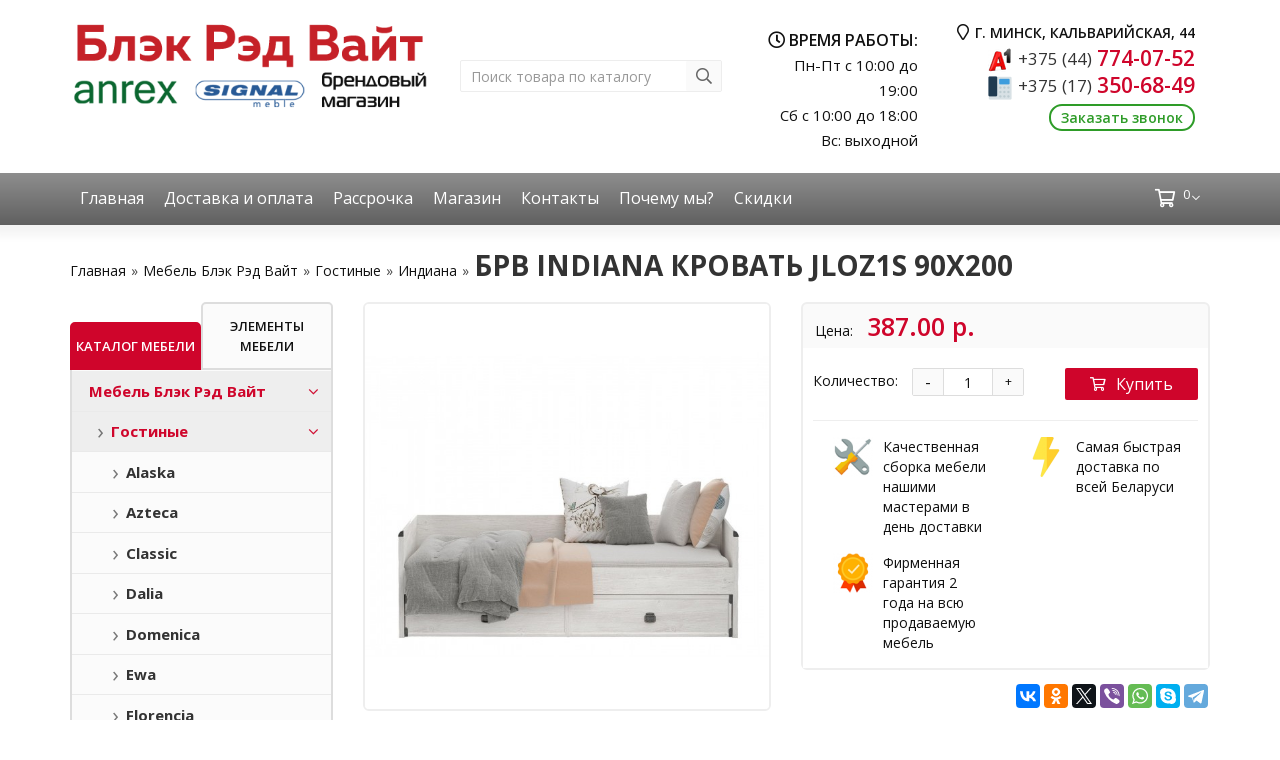

--- FILE ---
content_type: text/html; charset=utf-8
request_url: https://mebel44.by/black-red-white/gostinye/indiana-2/indiana-krovat-jloz1s-90x200
body_size: 25000
content:
<!DOCTYPE html>
<!--[if IE]><![endif]-->
<!--[if IE 8 ]><html dir="ltr" lang="ru" class="iexpl"><![endif]-->
<!--[if IE 9 ]><html dir="ltr" lang="ru" class="iexpl"><![endif]-->
<!--[if (gt IE 9)|!(IE)]><!-->
<html dir="ltr" lang="ru" class="product-product-4704 opacity_minus_products">
<!--<![endif]-->
<head>
<meta charset="UTF-8" />
<meta name="viewport" content="width=device-width, initial-scale=1">
<meta http-equiv="X-UA-Compatible" content="IE=edge">
<title>Купить БРВ Indiana кровать JLOZ1S 90x200 в интернет-магазине: фото, цена, рассрочка | Mebel44.by</title>
<base href="https://mebel44.by/" />
<meta name="description" content="БРВ Indiana кровать JLOZ1S 90x200 купить в официальном каталоге 2022 в Минске. Рассрочка по Халве, Магнит и Карте покупок. Цены от производителя. Доставка по Беларуси. Сборка мебели. Акции и скидки." />
<meta name="keywords" content= "Indiana кровать JLOZ1S 90x200" />
<meta property="og:title" content="Купить БРВ Indiana кровать JLOZ1S 90x200 в интернет-магазине: фото, цена, рассрочка | Mebel44.by" />
<meta property="og:type" content="website" />
<meta property="og:url" content="https://mebel44.by/black-red-white/gostinye/indiana-2/indiana-krovat-jloz1s-90x200" />
<meta property="og:image" content="https://mebel44.by/image/cache/catalog/brwnovinki/shemy2023/indiana/kbnd8kjcpizmjgrlet3wi65k1cau5uw0-600x600.jpg" />
<meta property="og:site_name" content="Mebel44.by" />
	<link href="https://brwmebel.by/image/catalog/favicon.ico" rel="icon" type="image/x-icon" />
	<link href="catalog/view/javascript/bootstrap/css/bootstrap.min.css" rel="stylesheet" media="screen" />
	<link href="catalog/view/theme/revolution/stylesheet/fonts/fontawesome-light/css/font-awesome.min.css" rel="stylesheet" type="text/css" />
	<link href="catalog/view/theme/revolution/stylesheet/fonts/fontawesome-pro/css/all.min.css" rel="stylesheet" type="text/css" />
	<link href="catalog/view/theme/revolution/stylesheet/stylesheet.css?1768536878" rel="stylesheet">
		<link href="catalog/view/javascript/revolution/jasny-bootstrap.min.css" rel="stylesheet">
	<link href="catalog/view/javascript/revolution/magnific-popup.css" rel="stylesheet" media="screen" />
	<link href="catalog/view/javascript/revolution/owl-carousel/owl.carousel.css" type="text/css" rel="stylesheet" media="screen">
		<link href="catalog/view/theme/revolution/stylesheet/stylesheet_change.css" rel="stylesheet">
	<link href="https://fonts.googleapis.com/css?family=Roboto:300,400,500,700&amp;subset=cyrillic" rel="stylesheet">
	<link href="https://fonts.googleapis.com/css?family=Noto+Sans:400,700&display=swap&subset=cyrillic" rel="stylesheet">
	<link href="https://fonts.googleapis.com/css?family=Open+Sans:300,400,600,700&display=swap&subset=cyrillic" rel="stylesheet">
<style>
#top2 .tel .s22:hover {cursor: default !important;}
#top2 .tel .header_phone_image {vertical-align: top; padding-top: 15px;}
#top2 .search {margin-top: 22px;}
#top2 #logo {margin-top: 8px;}
</style>
<link href="catalog/view/javascript/revolution/cloud-zoom/cloud-zoom.css" type="text/css" rel="stylesheet" media="screen" />
<link href="catalog/view/javascript/jquery/magnific/magnific-popup.css" type="text/css" rel="stylesheet" media="screen" />
<link href="catalog/view/javascript/jquery/datetimepicker/bootstrap-datetimepicker.min.css" type="text/css" rel="stylesheet" media="screen" />
<link href="catalog/view/theme/default/stylesheet/yumenu/am.css" type="text/css" rel="stylesheet" media="screen" />
<script src="catalog/view/javascript/jquery/jquery-2.1.1.min.js"></script>
<script src="catalog/view/javascript/jquery/owl-carousel/owl.carousel.min.js"></script>
<link href="https://mebel44.by/black-red-white/gostinye/indiana-2/indiana-krovat-jloz1s-90x200" rel="canonical" />
<link href="https://mebel44.by/image/catalog/favicon.png" rel="icon" />
<script src="catalog/view/javascript/revolution/cloud-zoom/cloud-zoom.1.0.2.js"></script>
<script src="catalog/view/javascript/jquery/magnific/jquery.magnific-popup.min.js"></script>
<script src="catalog/view/javascript/jquery/datetimepicker/moment.js"></script>
<script src="catalog/view/javascript/jquery/datetimepicker/locale/ru-ru.js"></script>
<script src="catalog/view/javascript/jquery/datetimepicker/bootstrap-datetimepicker.min.js"></script>
<script src="catalog/view/javascript/revolution/ajax_search.js"></script>
<script><!--
function max_height_div(div){var maxheight = 0;$(div).each(function(){$(this).removeAttr('style');if($(this).height() > maxheight){maxheight = $(this).height();}});$(div).height(maxheight);}
//--></script>
<meta name="yandex-verification" content="0e74e5934e01ffc6" />
<meta name="google-site-verification" content="GzOO2J0PqpuePdWZAeyyggA3EYFbZpV8KUqYrjVBW_Q" />
<link href="/catalog/view/javascript/fancybox/jquery.fancybox.min.css" rel="stylesheet">
<script src="/catalog/view/javascript/fancybox/jquery.fancybox.min.js"></script>
<!-- Yandex.Metrika counter -->
<script type="text/javascript" >
   (function(m,e,t,r,i,k,a){m[i]=m[i]||function(){(m[i].a=m[i].a||[]).push(arguments)};
   m[i].l=1*new Date();k=e.createElement(t),a=e.getElementsByTagName(t)[0],k.async=1,k.src=r,a.parentNode.insertBefore(k,a)})
   (window, document, "script", "https://mc.yandex.ru/metrika/tag.js", "ym");

   ym(55915450, "init", {
        clickmap:true,
        trackLinks:true,
        accurateTrackBounce:true,
        webvisor:true
   });
</script>
<noscript><div><img src="https://mc.yandex.ru/watch/55915450" style="position:absolute; left:-9999px;" alt="" /></div></noscript>
<!-- /Yandex.Metrika counter -->
<!-- Global site tag (gtag.js) - Google Analytics -->
<script async src="https://www.googletagmanager.com/gtag/js?id=UA-150816511-1"></script>
<script>
  window.dataLayer = window.dataLayer || [];
  function gtag(){dataLayer.push(arguments);}
  gtag('js', new Date());

  gtag('config', 'UA-150816511-1');
</script>
<!-- Google Tag Manager -->
<script>(function(w,d,s,l,i){w[l]=w[l]||[];w[l].push({'gtm.start':
new Date().getTime(),event:'gtm.js'});var f=d.getElementsByTagName(s)[0],
j=d.createElement(s),dl=l!='dataLayer'?'&l='+l:'';j.async=true;j.src=
'https://www.googletagmanager.com/gtm.js?id='+i+dl;f.parentNode.insertBefore(j,f);
})(window,document,'script','dataLayer','GTM-TBS3JQ9');</script>
<!-- End Google Tag Manager -->
<!-- Global site tag (gtag.js) - Google Ads: 741394865 -->
<script async src="https://www.googletagmanager.com/gtag/js?id=AW-741394865"></script>
<script>
  window.dataLayer = window.dataLayer || [];
  function gtag(){dataLayer.push(arguments);}
  gtag('js', new Date());

  gtag('config', 'AW-741394865');
</script>
<!-- Event snippet for Телефонный звонок conversion page
In your html page, add the snippet and call gtag_report_conversion when someone clicks on the chosen link or button. -->
<script>
function gtag_report_conversion(url) {
  var callback = function () {
    if (typeof(url) != 'undefined') {
      window.location = url;
    }
  };
  gtag('event', 'conversion', {
      'send_to': 'AW-741394865/POGmCO3Zx98DELGTw-EC',
      'event_callback': callback
  });
  return false;
}
</script>
</head>
<body>
<!-- Google Tag Manager (noscript) -->
<noscript><iframe src="https://www.googletagmanager.com/ns.html?id=GTM-TBS3JQ9"
height="0" width="0" style="display:none;visibility:hidden"></iframe></noscript>
<!-- End Google Tag Manager (noscript) -->
<div class="all_content_mmenu">
<div id="pagefader2"></div>
<!--noindex-->
<div class="hidden-md hidden-lg">
	<nav class="mobilemenu navmenu mobcats navmenu-default navmenu-fixed-left offcanvas">
		<div class="collapse navbar-collapse navbar-ex1-collapse">
			<ul class="nav navbar-nav">
				<li><button data-toggle="offcanvas" data-target=".mobcats" data-canvas="body">Назад<i class="fa fa-chevron-right"></i></button></li>
																																															<li>
													<a href="https://mebel44.by/black-red-white/" rel="nofollow">Мебель Блэк Рэд Вайт<span class="chevrond" data-toggle="collapse"><i class="fa fa-plus on"></i><i class="fa fa-minus off"></i></span></a>
																											<div class="collapse list-group-submenu">
															<ul class="list-unstyled">
																																	<li>
																		<a href="https://mebel44.by/black-red-white/gostinye/" rel="nofollow">Гостиные<span class="chevrond" data-toggle="collapse"><i class="fa fa-plus on"></i><i class="fa fa-minus off"></i></span></a>
																																					<div class="collapse list-group-submenu">
																				<ul class="list-unstyled">
																																											<li><a href="https://mebel44.by/black-red-white/gostinye/alaska/" rel="nofollow">- Alaska</a></li>
																																											<li><a href="https://mebel44.by/black-red-white/gostinye/azteca-belyj-blesk/" rel="nofollow">- Azteca</a></li>
																																											<li><a href="https://mebel44.by/black-red-white/gostinye/classic/" rel="nofollow">- Classic</a></li>
																																											<li><a href="https://mebel44.by/black-red-white/gostinye/dalia/" rel="nofollow">- Dalia</a></li>
																																											<li><a href="https://mebel44.by/black-red-white/gostinye/domenica/" rel="nofollow">- Domenica</a></li>
																																											<li><a href="https://mebel44.by/black-red-white/gostinye/helga-1/" rel="nofollow">- Ewa</a></li>
																																											<li><a href="https://mebel44.by/black-red-white/gostinye/florencia/" rel="nofollow">- Florencia</a></li>
																																											<li><a href="https://mebel44.by/black-red-white/gostinye/grace/" rel="nofollow">- Grace</a></li>
																																											<li><a href="https://mebel44.by/black-red-white/gostinye/heda/" rel="nofollow">- Heda</a></li>
																																											<li><a href="https://mebel44.by/black-red-white/gostinye/jasmin/" rel="nofollow">- Jasmin</a></li>
																																											<li><a href="https://mebel44.by/black-red-white/gostinye/kada-1/" rel="nofollow">- Kada</a></li>
																																											<li><a href="https://mebel44.by/black-red-white/gostinye/koen/" rel="nofollow">- Koen</a></li>
																																											<li><a href="https://mebel44.by/black-red-white/gostinye/loft/" rel="nofollow">- Loft</a></li>
																																											<li><a href="https://mebel44.by/black-red-white/gostinye/murane/" rel="nofollow">- Murane</a></li>
																																											<li><a href="https://mebel44.by/black-red-white/gostinye/paloma/" rel="nofollow">- Paloma</a></li>
																																											<li><a href="https://mebel44.by/black-red-white/gostinye/siena/" rel="nofollow">- Siena</a></li>
																																											<li><a href="https://mebel44.by/black-red-white/gostinye/stylius/" rel="nofollow">- Stylius</a></li>
																																											<li><a href="https://mebel44.by/black-red-white/gostinye/akant/" rel="nofollow">- Акант</a></li>
																																											<li><a href="https://mebel44.by/black-red-white/gostinye/indiana-2/" rel="nofollow">- Индиана</a></li>
																																											<li><a href="https://mebel44.by/black-red-white/gostinye/kentaki-belyj/" rel="nofollow">- Кентаки белый</a></li>
																																											<li><a href="https://mebel44.by/black-red-white/gostinye/kentaki-kashtan/" rel="nofollow">- Кентаки каштан</a></li>
																																											<li><a href="https://mebel44.by/black-red-white/gostinye/malta/" rel="nofollow">- Мальта</a></li>
																																											<li><a href="https://mebel44.by/black-red-white/gostinye/marsel-3/" rel="nofollow">- Марсель</a></li>
																																											<li><a href="https://mebel44.by/black-red-white/gostinye/porto/" rel="nofollow">- Порто</a></li>
																																											<li><a href="https://mebel44.by/black-red-white/gostinye/san-dzhiminyano/" rel="nofollow">- Сан-джиминьяно</a></li>
																																									</ul>
																			</div>
																																			</li>
																																	<li>
																		<a href="https://mebel44.by/black-red-white/detskie-i-molodyozhnye/" rel="nofollow">Детские и молодёжные<span class="chevrond" data-toggle="collapse"><i class="fa fa-plus on"></i><i class="fa fa-minus off"></i></span></a>
																																					<div class="collapse list-group-submenu">
																				<ul class="list-unstyled">
																																											<li><a href="https://mebel44.by/black-red-white/detskie-i-molodyozhnye/azteca-belyj/" rel="nofollow">- Azteca</a></li>
																																											<li><a href="https://mebel44.by/black-red-white/detskie-i-molodyozhnye/classic-2/" rel="nofollow">- Classic</a></li>
																																											<li><a href="https://mebel44.by/black-red-white/detskie-i-molodyozhnye/ewa/" rel="nofollow">- Ewa</a></li>
																																											<li><a href="https://mebel44.by/black-red-white/detskie-i-molodyozhnye/grace-2/" rel="nofollow">- Grace</a></li>
																																											<li><a href="https://mebel44.by/black-red-white/detskie-i-molodyozhnye/heda-1/" rel="nofollow">- Heda</a></li>
																																											<li><a href="https://mebel44.by/black-red-white/detskie-i-molodyozhnye/indiana-dub-satter/" rel="nofollow">- Indiana дуб саттер</a></li>
																																											<li><a href="https://mebel44.by/black-red-white/detskie-i-molodyozhnye/indiana-sosna-kanon/" rel="nofollow">- Indiana сосна каньон</a></li>
																																											<li><a href="https://mebel44.by/black-red-white/detskie-i-molodyozhnye/koen-3/" rel="nofollow">- Koen</a></li>
																																											<li><a href="https://mebel44.by/black-red-white/detskie-i-molodyozhnye/kristoff/" rel="nofollow">- Kristoff</a></li>
																																											<li><a href="https://mebel44.by/black-red-white/detskie-i-molodyozhnye/kristoff-seryj/" rel="nofollow">- Kristoff серый</a></li>
																																											<li><a href="https://mebel44.by/black-red-white/detskie-i-molodyozhnye/loft-1/" rel="nofollow">- Loft</a></li>
																																											<li><a href="https://mebel44.by/black-red-white/detskie-i-molodyozhnye/stylius-3/" rel="nofollow">- Stylius</a></li>
																																											<li><a href="https://mebel44.by/black-red-white/detskie-i-molodyozhnye/kentaki-2/" rel="nofollow">- Кентаки</a></li>
																																											<li><a href="https://mebel44.by/black-red-white/detskie-i-molodyozhnye/malta-2/" rel="nofollow">- Мальта</a></li>
																																											<li><a href="https://mebel44.by/black-red-white/detskie-i-molodyozhnye/marsel-2/" rel="nofollow">- Марсель</a></li>
																																											<li><a href="https://mebel44.by/black-red-white/detskie-i-molodyozhnye/nepo-1/" rel="nofollow">- Непо</a></li>
																																											<li><a href="https://mebel44.by/black-red-white/detskie-i-molodyozhnye/porto-3/" rel="nofollow">- Порто</a></li>
																																									</ul>
																			</div>
																																			</li>
																																	<li>
																		<a href="https://mebel44.by/black-red-white/prihozhie/" rel="nofollow">Прихожие<span class="chevrond" data-toggle="collapse"><i class="fa fa-plus on"></i><i class="fa fa-minus off"></i></span></a>
																																					<div class="collapse list-group-submenu">
																				<ul class="list-unstyled">
																																											<li><a href="https://mebel44.by/black-red-white/prihozhie/azteca-2/" rel="nofollow">- Azteca</a></li>
																																											<li><a href="https://mebel44.by/black-red-white/prihozhie/classic-3/" rel="nofollow">- Classic</a></li>
																																											<li><a href="https://mebel44.by/black-red-white/prihozhie/domenica-2/" rel="nofollow">- Domenica</a></li>
																																											<li><a href="https://mebel44.by/black-red-white/prihozhie/helga/" rel="nofollow">- Ewa</a></li>
																																											<li><a href="https://mebel44.by/black-red-white/prihozhie/grace-1/" rel="nofollow">- Grace</a></li>
																																											<li><a href="https://mebel44.by/black-red-white/prihozhie/jasmin-1/" rel="nofollow">- Jasmin</a></li>
																																											<li><a href="https://mebel44.by/black-red-white/prihozhie/kentaki-1/" rel="nofollow">- Kentaki</a></li>
																																											<li><a href="https://mebel44.by/black-red-white/prihozhie/loft-2/" rel="nofollow">- Loft</a></li>
																																											<li><a href="https://mebel44.by/black-red-white/prihozhie/otis/" rel="nofollow">- Otis</a></li>
																																											<li><a href="https://mebel44.by/black-red-white/prihozhie/stylius-2/" rel="nofollow">- Stylius</a></li>
																																											<li><a href="https://mebel44.by/black-red-white/prihozhie/indiana-1/" rel="nofollow">- Индиана</a></li>
																																											<li><a href="https://mebel44.by/black-red-white/prihozhie/koen-2/" rel="nofollow">- Коен</a></li>
																																											<li><a href="https://mebel44.by/black-red-white/prihozhie/malta-3/" rel="nofollow">- Мальта</a></li>
																																											<li><a href="https://mebel44.by/black-red-white/prihozhie/marsel-1/" rel="nofollow">- Марсель</a></li>
																																											<li><a href="https://mebel44.by/black-red-white/prihozhie/nepo-2/" rel="nofollow">- Непо</a></li>
																																											<li><a href="https://mebel44.by/black-red-white/prihozhie/porto-2/" rel="nofollow">- Порто</a></li>
																																											<li><a href="https://mebel44.by/black-red-white/prihozhie/san-dzhiminyano-2/" rel="nofollow">- Сан-джиминьяно</a></li>
																																									</ul>
																			</div>
																																			</li>
																																	<li>
																		<a href="https://mebel44.by/black-red-white/spalni/" rel="nofollow">Спальни<span class="chevrond" data-toggle="collapse"><i class="fa fa-plus on"></i><i class="fa fa-minus off"></i></span></a>
																																					<div class="collapse list-group-submenu">
																				<ul class="list-unstyled">
																																											<li><a href="https://mebel44.by/black-red-white/spalni/classic-1/" rel="nofollow">- Classic</a></li>
																																											<li><a href="https://mebel44.by/black-red-white/spalni/dalia-1/" rel="nofollow">- Dalia</a></li>
																																											<li><a href="https://mebel44.by/black-red-white/spalni/domenica-1/" rel="nofollow">- Domenica</a></li>
																																											<li><a href="https://mebel44.by/black-red-white/spalni/florencia-1/" rel="nofollow">- Florencia</a></li>
																																											<li><a href="https://mebel44.by/black-red-white/spalni/grace-3/" rel="nofollow">- Grace</a></li>
																																											<li><a href="https://mebel44.by/black-red-white/spalni/jasmin-2/" rel="nofollow">- Jasmin</a></li>
																																											<li><a href="https://mebel44.by/black-red-white/spalni/kada/" rel="nofollow">- Kada</a></li>
																																											<li><a href="https://mebel44.by/black-red-white/spalni/kentaki/" rel="nofollow">- Kentaki</a></li>
																																											<li><a href="https://mebel44.by/black-red-white/spalni/koen-1/" rel="nofollow">- Koen</a></li>
																																											<li><a href="https://mebel44.by/black-red-white/spalni/loft-3/" rel="nofollow">- Loft</a></li>
																																											<li><a href="https://mebel44.by/black-red-white/spalni/marselle/" rel="nofollow">- Marselle</a></li>
																																											<li><a href="https://mebel44.by/black-red-white/spalni/siena-1/" rel="nofollow">- Siena</a></li>
																																											<li><a href="https://mebel44.by/black-red-white/spalni/stylius-1/" rel="nofollow">- Stylius</a></li>
																																											<li><a href="https://mebel44.by/black-red-white/spalni/indiana/" rel="nofollow">- Индиана</a></li>
																																											<li><a href="https://mebel44.by/black-red-white/spalni/malta-1/" rel="nofollow">- Мальта</a></li>
																																											<li><a href="https://mebel44.by/black-red-white/spalni/marsel/" rel="nofollow">- Марсель</a></li>
																																											<li><a href="https://mebel44.by/black-red-white/spalni/nepo/" rel="nofollow">- Непо</a></li>
																																											<li><a href="https://mebel44.by/black-red-white/spalni/san-dzhiminyano-1/" rel="nofollow">- Сан-джиминьяно</a></li>
																																									</ul>
																			</div>
																																			</li>
																															</ul>
														</div>
																									</li>
																							<li>
													<a href="https://mebel44.by/mebel-anrex/" rel="nofollow">Мебель Анрэкс<span class="chevrond" data-toggle="collapse"><i class="fa fa-plus on"></i><i class="fa fa-minus off"></i></span></a>
																											<div class="collapse list-group-submenu">
															<ul class="list-unstyled">
																																	<li>
																		<a href="https://mebel44.by/mebel-anrex/gostinye-anrex/" rel="nofollow">Гостиные<span class="chevrond" data-toggle="collapse"><i class="fa fa-plus on"></i><i class="fa fa-minus off"></i></span></a>
																																					<div class="collapse list-group-submenu">
																				<ul class="list-unstyled">
																																											<li><a href="https://mebel44.by/mebel-anrex/gostinye-anrex/doorset/" rel="nofollow">- Doorset</a></li>
																																											<li><a href="https://mebel44.by/mebel-anrex/gostinye-anrex/jazz/" rel="nofollow">- Jazz</a></li>
																																											<li><a href="https://mebel44.by/mebel-anrex/gostinye-anrex/kaylas/" rel="nofollow">- Kaylas</a></li>
																																											<li><a href="https://mebel44.by/mebel-anrex/gostinye-anrex/kaylas-eko-dzhelato/" rel="nofollow">- Kaylas эко джелато</a></li>
																																											<li><a href="https://mebel44.by/mebel-anrex/gostinye-anrex/lima/" rel="nofollow">- Lima</a></li>
																																											<li><a href="https://mebel44.by/mebel-anrex/gostinye-anrex/modern/" rel="nofollow">- Modern</a></li>
																																											<li><a href="https://mebel44.by/mebel-anrex/gostinye-anrex/mortiz/" rel="nofollow">- Mortiz</a></li>
																																											<li><a href="https://mebel44.by/mebel-anrex/gostinye-anrex/runa/" rel="nofollow">- Runa</a></li>
																																											<li><a href="https://mebel44.by/mebel-anrex/gostinye-anrex/skagen/" rel="nofollow">- Skagen</a></li>
																																											<li><a href="https://mebel44.by/mebel-anrex/gostinye-anrex/skagen-grafit/" rel="nofollow">- Skagen графит</a></li>
																																											<li><a href="https://mebel44.by/mebel-anrex/gostinye-anrex/taurus/" rel="nofollow">- Taurus</a></li>
																																											<li><a href="https://mebel44.by/mebel-anrex/gostinye-anrex/tiffany-belyj/" rel="nofollow">- Tiffany белый</a></li>
																																											<li><a href="https://mebel44.by/mebel-anrex/gostinye-anrex/toscana/" rel="nofollow">- Toscana new</a></li>
																																											<li><a href="https://mebel44.by/mebel-anrex/gostinye-anrex/valencia/" rel="nofollow">- Valencia</a></li>
																																											<li><a href="https://mebel44.by/mebel-anrex/gostinye-anrex/vinati/" rel="nofollow">- Vinati</a></li>
																																											<li><a href="https://mebel44.by/mebel-anrex/gostinye-anrex/tiffany/" rel="nofollow">- Tiffany</a></li>
																																											<li><a href="https://mebel44.by/mebel-anrex/gostinye-anrex/olivia/" rel="nofollow">- Olivia</a></li>
																																											<li><a href="https://mebel44.by/mebel-anrex/gostinye-anrex/monako/" rel="nofollow">- Monako</a></li>
																																											<li><a href="https://mebel44.by/mebel-anrex/gostinye-anrex/jagger/" rel="nofollow">- Jagger</a></li>
																																											<li><a href="https://mebel44.by/mebel-anrex/gostinye-anrex/magellan/" rel="nofollow">- Magellan</a></li>
																																											<li><a href="https://mebel44.by/mebel-anrex/gostinye-anrex/oskar/" rel="nofollow">- Oskar</a></li>
																																									</ul>
																			</div>
																																			</li>
																																	<li>
																		<a href="https://mebel44.by/mebel-anrex/detskie-anrex/" rel="nofollow">Детские<span class="chevrond" data-toggle="collapse"><i class="fa fa-plus on"></i><i class="fa fa-minus off"></i></span></a>
																																					<div class="collapse list-group-submenu">
																				<ul class="list-unstyled">
																																											<li><a href="https://mebel44.by/mebel-anrex/detskie-anrex/jazz-2/" rel="nofollow">- Jazz</a></li>
																																											<li><a href="https://mebel44.by/mebel-anrex/detskie-anrex/magellan-2/" rel="nofollow">- Magellan</a></li>
																																											<li><a href="https://mebel44.by/mebel-anrex/detskie-anrex/monako-2/" rel="nofollow">- Monako</a></li>
																																											<li><a href="https://mebel44.by/mebel-anrex/detskie-anrex/olivia-2/" rel="nofollow">- Olivia</a></li>
																																											<li><a href="https://mebel44.by/mebel-anrex/detskie-anrex/oskar-2/" rel="nofollow">- Oskar</a></li>
																																											<li><a href="https://mebel44.by/mebel-anrex/detskie-anrex/tiffany-2/" rel="nofollow">- Tiffany</a></li>
																																											<li><a href="https://mebel44.by/mebel-anrex/detskie-anrex/diesel/" rel="nofollow">- Diesel</a></li>
																																											<li><a href="https://mebel44.by/mebel-anrex/detskie-anrex/doorset-2/" rel="nofollow">- Doorset</a></li>
																																											<li><a href="https://mebel44.by/mebel-anrex/detskie-anrex/lima-2/" rel="nofollow">- Lima</a></li>
																																											<li><a href="https://mebel44.by/mebel-anrex/detskie-anrex/modern-1/" rel="nofollow">- Modern</a></li>
																																											<li><a href="https://mebel44.by/mebel-anrex/detskie-anrex/skagen-2/" rel="nofollow">- Skagen</a></li>
																																											<li><a href="https://mebel44.by/mebel-anrex/detskie-anrex/taurus-3/" rel="nofollow">- Taurus</a></li>
																																											<li><a href="https://mebel44.by/mebel-anrex/detskie-anrex/vinati-2/" rel="nofollow">- Vinati</a></li>
																																									</ul>
																			</div>
																																			</li>
																																	<li>
																		<a href="https://mebel44.by/mebel-anrex/prihozhie-anrex/" rel="nofollow">Прихожие<span class="chevrond" data-toggle="collapse"><i class="fa fa-plus on"></i><i class="fa fa-minus off"></i></span></a>
																																					<div class="collapse list-group-submenu">
																				<ul class="list-unstyled">
																																											<li><a href="https://mebel44.by/mebel-anrex/prihozhie-anrex/olivia-3/" rel="nofollow">- Olivia</a></li>
																																											<li><a href="https://mebel44.by/mebel-anrex/prihozhie-anrex/oskar-3/" rel="nofollow">- Oskar</a></li>
																																											<li><a href="https://mebel44.by/mebel-anrex/prihozhie-anrex/tiffany-3/" rel="nofollow">- Tiffany</a></li>
																																											<li><a href="https://mebel44.by/mebel-anrex/prihozhie-anrex/doorset-3/" rel="nofollow">- Doorset</a></li>
																																											<li><a href="https://mebel44.by/mebel-anrex/prihozhie-anrex/lima-3/" rel="nofollow">- Lima</a></li>
																																											<li><a href="https://mebel44.by/mebel-anrex/prihozhie-anrex/magellan-3/" rel="nofollow">- Magellan</a></li>
																																											<li><a href="https://mebel44.by/mebel-anrex/prihozhie-anrex/modern-2/" rel="nofollow">- Modern</a></li>
																																											<li><a href="https://mebel44.by/mebel-anrex/prihozhie-anrex/mortiz-2/" rel="nofollow">- Mortiz</a></li>
																																											<li><a href="https://mebel44.by/mebel-anrex/prihozhie-anrex/skagen-1/" rel="nofollow">- Skagen</a></li>
																																											<li><a href="https://mebel44.by/mebel-anrex/prihozhie-anrex/taurus-1/" rel="nofollow">- Taurus</a></li>
																																									</ul>
																			</div>
																																			</li>
																																	<li>
																		<a href="https://mebel44.by/mebel-anrex/spalni-anrex/" rel="nofollow">Спальни<span class="chevrond" data-toggle="collapse"><i class="fa fa-plus on"></i><i class="fa fa-minus off"></i></span></a>
																																					<div class="collapse list-group-submenu">
																				<ul class="list-unstyled">
																																											<li><a href="https://mebel44.by/mebel-anrex/spalni-anrex/jagger-1/" rel="nofollow">- Jagger</a></li>
																																											<li><a href="https://mebel44.by/mebel-anrex/spalni-anrex/jazz-1/" rel="nofollow">- Jazz</a></li>
																																											<li><a href="https://mebel44.by/mebel-anrex/spalni-anrex/magellan-1/" rel="nofollow">- Magellan</a></li>
																																											<li><a href="https://mebel44.by/mebel-anrex/spalni-anrex/modern-3/" rel="nofollow">- Modern</a></li>
																																											<li><a href="https://mebel44.by/mebel-anrex/spalni-anrex/monako-1/" rel="nofollow">- Monako</a></li>
																																											<li><a href="https://mebel44.by/mebel-anrex/spalni-anrex/mortiz-1/" rel="nofollow">- Mortiz</a></li>
																																											<li><a href="https://mebel44.by/mebel-anrex/spalni-anrex/olivia-1/" rel="nofollow">- Olivia</a></li>
																																											<li><a href="https://mebel44.by/mebel-anrex/spalni-anrex/oskar-1/" rel="nofollow">- Oskar</a></li>
																																											<li><a href="https://mebel44.by/mebel-anrex/spalni-anrex/taurus-2/" rel="nofollow">- Taurus</a></li>
																																											<li><a href="https://mebel44.by/mebel-anrex/spalni-anrex/tiffany-1/" rel="nofollow">- Tiffany</a></li>
																																											<li><a href="https://mebel44.by/mebel-anrex/spalni-anrex/doorset-1/" rel="nofollow">- Doorset</a></li>
																																											<li><a href="https://mebel44.by/mebel-anrex/spalni-anrex/lima-1/" rel="nofollow">- Lima</a></li>
																																											<li><a href="https://mebel44.by/mebel-anrex/spalni-anrex/toscana-1/" rel="nofollow">- Toscana new</a></li>
																																											<li><a href="https://mebel44.by/mebel-anrex/spalni-anrex/valencia-1/" rel="nofollow">- Valencia</a></li>
																																											<li><a href="https://mebel44.by/mebel-anrex/spalni-anrex/vinati-1/" rel="nofollow">- Vinati</a></li>
																																									</ul>
																			</div>
																																			</li>
																															</ul>
														</div>
																									</li>
																							<li>
													<a href="https://mebel44.by/komody-i-tumby/" rel="nofollow">Комоды и тумбы<span class="chevrond" data-toggle="collapse"><i class="fa fa-plus on"></i><i class="fa fa-minus off"></i></span></a>
																											<div class="collapse list-group-submenu">
															<ul class="list-unstyled">
																																	<li>
																		<a href="https://mebel44.by/komody-i-tumby/komody/" rel="nofollow">Комоды</a>
																																			</li>
																																	<li>
																		<a href="https://mebel44.by/komody-i-tumby/tumby-dlya-obuvi/" rel="nofollow">Тумбы для обуви</a>
																																			</li>
																																	<li>
																		<a href="https://mebel44.by/komody-i-tumby/tumby-prikrovatnye/" rel="nofollow">Тумбы прикроватные</a>
																																			</li>
																																	<li>
																		<a href="https://mebel44.by/komody-i-tumby/tumby-rtv/" rel="nofollow">Тумбы РТВ</a>
																																			</li>
																																	<li>
																		<a href="https://mebel44.by/komody-i-tumby/tumby-so-steklom/" rel="nofollow">Тумбы со стеклом</a>
																																			</li>
																															</ul>
														</div>
																									</li>
																							<li>
													<a href="https://mebel44.by/krovati/" rel="nofollow">Кровати<span class="chevrond" data-toggle="collapse"><i class="fa fa-plus on"></i><i class="fa fa-minus off"></i></span></a>
																											<div class="collapse list-group-submenu">
															<ul class="list-unstyled">
																																	<li>
																		<a href="https://mebel44.by/krovati/krovati-1-spalnye/" rel="nofollow">Кровати 1 - спальные</a>
																																			</li>
																																	<li>
																		<a href="https://mebel44.by/krovati/krovati-2-spalnye/" rel="nofollow">Кровати 2 - спальные</a>
																																			</li>
																																	<li>
																		<a href="https://mebel44.by/krovati/myagkie-krovati/" rel="nofollow">Мягкие кровати</a>
																																			</li>
																																	<li>
																		<a href="https://mebel44.by/krovati/dvuhyarusnye/" rel="nofollow">Двухъярусные</a>
																																			</li>
																															</ul>
														</div>
																									</li>
																							<li>
													<a href="https://mebel44.by/stenki-gorki/" rel="nofollow">Стенки, горки</a>
																									</li>
																							<li>
													<a href="https://mebel44.by/stoly/" rel="nofollow">Столы<span class="chevrond" data-toggle="collapse"><i class="fa fa-plus on"></i><i class="fa fa-minus off"></i></span></a>
																											<div class="collapse list-group-submenu">
															<ul class="list-unstyled">
																																	<li>
																		<a href="https://mebel44.by/stoly/stoly-zhurnalnye/" rel="nofollow">Столы журнальные</a>
																																			</li>
																																	<li>
																		<a href="https://mebel44.by/stoly/stoly-obedennye/" rel="nofollow">Столы обеденные</a>
																																			</li>
																																	<li>
																		<a href="https://mebel44.by/stoly/stoly-pismennye/" rel="nofollow">Столы письменные</a>
																																			</li>
																																	<li>
																		<a href="https://mebel44.by/stoly/stoly-tualetnye/" rel="nofollow">Столы туалетные</a>
																																			</li>
																															</ul>
														</div>
																									</li>
																							<li>
													<a href="https://mebel44.by/shkafy/" rel="nofollow">Шкафы<span class="chevrond" data-toggle="collapse"><i class="fa fa-plus on"></i><i class="fa fa-minus off"></i></span></a>
																											<div class="collapse list-group-submenu">
															<ul class="list-unstyled">
																																	<li>
																		<a href="https://mebel44.by/shkafy/3-h-i-4-h-dvernye/" rel="nofollow">3-х и 4-х дверные</a>
																																			</li>
																																	<li>
																		<a href="https://mebel44.by/shkafy/dvuhdvernye/" rel="nofollow">Двухдверные</a>
																																			</li>
																																	<li>
																		<a href="https://mebel44.by/shkafy/odnodvernye/" rel="nofollow">Однодверные</a>
																																			</li>
																																	<li>
																		<a href="https://mebel44.by/shkafy/uglovye/" rel="nofollow">Угловые</a>
																																			</li>
																															</ul>
														</div>
																									</li>
																							<li>
													<a href="https://mebel44.by/matrasy/" rel="nofollow">Матрасы<span class="chevrond" data-toggle="collapse"><i class="fa fa-plus on"></i><i class="fa fa-minus off"></i></span></a>
																											<div class="collapse list-group-submenu">
															<ul class="list-unstyled">
																																	<li>
																		<a href="https://mebel44.by/matrasy/special/" rel="nofollow">Special</a>
																																			</li>
																																	<li>
																		<a href="https://mebel44.by/matrasy/relaks/" rel="nofollow">Релакс</a>
																																			</li>
																																	<li>
																		<a href="https://mebel44.by/matrasy/smart/" rel="nofollow">Смарт</a>
																																			</li>
																																	<li>
																		<a href="https://mebel44.by/matrasy/ultra/" rel="nofollow">Ультра</a>
																																			</li>
																																	<li>
																		<a href="https://mebel44.by/matrasy/hit/" rel="nofollow">Хит</a>
																																			</li>
																															</ul>
														</div>
																									</li>
																																												</ul>
		</div>
	</nav>
	<nav class="mobilemenu navmenu moblinks navmenu-default navmenu-fixed-left offcanvas">
		<div class="collapse navbar-collapse navbar-ex1-collapse">
		  <ul class="nav navbar-nav">
			<li><button data-toggle="offcanvas" data-target=".moblinks" data-canvas="body">Назад<i class="fa fa-chevron-right"></i></button></li>
																					<li>
						<a href="/" rel="nofollow">Главная</a>
											</li>
									<li>
						<a href="dostavka-i-oplata" rel="nofollow">Доставка и оплата</a>
											</li>
									<li>
						<a href="rassrochka" rel="nofollow">Рассрочка</a>
											</li>
									<li>
						<a href="magazin" rel="nofollow">Магазин</a>
											</li>
									<li>
						<a href="contact" rel="nofollow">Контакты</a>
											</li>
									<li>
						<a href="pochemu-my" rel="nofollow">Почему мы?</a>
											</li>
									<li>
						<a href="skidki" rel="nofollow">Скидки</a>
											</li>
										<li class="foroppro_mob" style="display:none;"></li>
		  </ul>
		</div>
	</nav>
	<script><!--
	$(".mobilemenu .chevrond").click(function () {
		$(this).siblings(".collapsible").toggle();
		$(this).toggleClass("hided");
		$(this).parent().next().toggleClass("in");
	});
	--></script>
</div>
<!--/noindex-->
<header>
		<div id="top">
		<div class="container">
							<div class="hidden-sm hidden-md hidden-lg"><div id="cart_mobi" class="btn-group show-on-hover w100 mini_header_cart">
			<button class="cart" onclick="get_revpopup_cart('', 'show_cart', '');">
			<span id="cart-total_mobi"><i class="fa fa-shopping-cart"></i><sup>0</sup></span>
		</button>
	</div></div>
										<div class="hidden-sm hidden-md hidden-lg mobile_info">
					<div class="navbar navbar-default pull-left">
																					<button type="button" class="navbar-toggle" data-toggle="offcanvas"
								data-target=".navmenu.mobcats" data-canvas="body">
								<i class="fa fa-bars"></i>
								</button>
																						<button type="button" class="navbar-toggle" data-toggle="offcanvas"
								data-target=".navmenu.moblinks" data-canvas="body">
								<i class="fa fa-info"></i>
								</button>
																		</div>
				</div>
				<div class="top-links hidden-xs verh nav pull-left text-center">
																				<span class="foroppro" style="display:none;"></span>
				</div>
								</div>
	</div>
		<div id="top2">
	  <div class="container">
		<div class="row">
		<div class="col-xs-12 col-sm-6 col-md-4">
			<div id="logo">
			  								  <a href="https://mebel44.by/"><img src="https://mebel44.by/image/catalog/logo2.png" title="Mebel44.by" alt="Mebel44.by" class="img-responsive" /></a>
							  			</div>
		</div>
		<div class="hidden-xs hidden-sm bigsearch col-xs-12 col-sm-6 col-md-3">
								<div class="search input-group">
		<input type="text" name="search" value="" placeholder="Поиск товара по каталогу" class="form-control input-lg" />
		<input class="selected_category" type="hidden" name="category_id" value="0" />
		<span class="input-group-btn">
			<button type="button" class="search-button btn btn-default btn-lg search_button"><i class="fa fa-search"></i></button>
		</span>
	</div>
					</div>
		<div class="col-xs-12 col-sm-6 col-md-2 hidden-sm">
			<div class="top-vremya">
				<div class="top-vremya-title"><i class="fa fa-clock-o" aria-hidden="true"></i> Время работы:</div>
				<div class="top-vremya-time">Пн-Пт c 10:00 до 19:00</div>
				<div class="top-vremya-time">Сб c 10:00 до 18:00</div>
				<div class="top-vremya-time">Вс: выходной</div>
			</div>
		</div>
					<div class="col-xs-12 col-sm-6 col-md-3 ">
				<div class="header_conts t-ar">
					<div class="tel">
													<span class="header_phone_image"><i class="fa none"></i></span>
												<div class="header_phone_nomer">
															<span class="s11"><i class="fa fa-map-marker"></i> г. Минск, Кальварийская, 44</span>
																																							<span class="s22">
										<img src="/image/catalog/phones/velcom.png" class="phone-logo"><a onclick="return gtag_report_conversion('tel:+375447740752');" href="tel:+375447740752"><span class="telefon">+375 (44)</span> 774-07-52</a><br>
										<img src="/image/catalog/phones/phone.png" class="phone-logo"><a onclick="return gtag_report_conversion('tel:+375173506849');" href="tel:375173506849"><span class="telefon">+375 (17)</span> 350-68-49</a>																			</span>
																												</div>
					</div>
											<span class="header_under_phone"><a onclick="get_revpopup_phone();"><i class="fa fa-reply-all" aria-hidden="true"></i>Заказать звонок</a></span>
														</div>
			</div>
				<div class="hidden-md hidden-lg mobsearch col-xs-12 col-sm-12">
			<!--noindex-->
								<div class="search input-group">
		<input type="text" name="search" value="" placeholder="Поиск товара по каталогу" class="form-control input-lg" />
		<input class="selected_category" type="hidden" name="category_id" value="0" />
		<span class="input-group-btn">
			<button type="button" class="search-button btn btn-default btn-lg search_button"><i class="fa fa-search"></i></button>
		</span>
	</div>
						<!--/noindex-->
		</div>
		</div>
	  </div>
	</div>  
	<!--noindex-->
		<!--/noindex-->
	<div id="top3" class="clearfix hidden-xs">
		<div class="container">
			<div class="row image_in_ico_row">
									<div class="col-xs-6 hidden-md hidden-lg">
						<div id="menu2_button" class="page-fader inhome">
															<div class="box-heading" data-toggle="offcanvas" data-target=".navmenu.mobcats" data-canvas="body"><i class="fa fa-bars"></i>Каталог<span class="hidden-xs"> товаров</span><span class="icorightmenu"><i class="fa fa-chevron-down"></i></span></div>
													</div>
					</div>
					<div class="hidden-xs hidden-sm col-md-11">
						<nav id="menu">
							<div class="collapse navbar-collapse navbar-ex1-collapse">
							  <ul class="nav dblock_zadergkaoff navbar-nav">
																																																											<li>
																							<a href="/"><i class="hidden-md fa none"></i>Главная</a>
																					</li>
																																				<li>
																							<a href="dostavka-i-oplata"><i class="hidden-md fa none"></i>Доставка и оплата</a>
																					</li>
																																				<li>
																							<a href="rassrochka"><i class="hidden-md "></i>Рассрочка</a>
																					</li>
																																				<li>
																							<a href="magazin"><i class="hidden-md fa none"></i>Магазин</a>
																					</li>
																																				<li>
																							<a href="contact"><i class="hidden-md fa none"></i>Контакты</a>
																					</li>
																																				<li>
																							<a href="pochemu-my"><i class="hidden-md "></i>Почему мы?</a>
																					</li>
																																				<li>
																							<a href="skidki"><i class="hidden-md "></i>Скидки</a>
																					</li>
																																  </ul>
							</div>
						</nav>
						<script><!--
																																	var div = '#menu image_in_ico_dop3_1.refine_categories > a span';
								var maxheight = 0;
								$(div).each(function(){
									$(this).removeAttr('style');
									if($(this).height() > maxheight) {
										maxheight = $(this).height();
									}
								});
															var div = '#menu image_in_ico_dop3_2.refine_categories > a span';
								var maxheight = 0;
								$(div).each(function(){
									$(this).removeAttr('style');
									if($(this).height() > maxheight) {
										maxheight = $(this).height();
									}
								});
															var div = '#menu image_in_ico_dop3_6.refine_categories > a span';
								var maxheight = 0;
								$(div).each(function(){
									$(this).removeAttr('style');
									if($(this).height() > maxheight) {
										maxheight = $(this).height();
									}
								});
															var div = '#menu image_in_ico_dop3_4.refine_categories > a span';
								var maxheight = 0;
								$(div).each(function(){
									$(this).removeAttr('style');
									if($(this).height() > maxheight) {
										maxheight = $(this).height();
									}
								});
															var div = '#menu image_in_ico_dop3_5.refine_categories > a span';
								var maxheight = 0;
								$(div).each(function(){
									$(this).removeAttr('style');
									if($(this).height() > maxheight) {
										maxheight = $(this).height();
									}
								});
															var div = '#menu image_in_ico_dop3_8.refine_categories > a span';
								var maxheight = 0;
								$(div).each(function(){
									$(this).removeAttr('style');
									if($(this).height() > maxheight) {
										maxheight = $(this).height();
									}
								});
															var div = '#menu image_in_ico_dop3_9.refine_categories > a span';
								var maxheight = 0;
								$(div).each(function(){
									$(this).removeAttr('style');
									if($(this).height() > maxheight) {
										maxheight = $(this).height();
									}
								});
																			//--></script>
					</div>
								<div class="col-xs-6 col-md-1">
					<div id="cart" class="btn-group show-on-hover w100 mini_header_cart">
			<button type="button" class="cart dropdown-toggle hidden-xs hidden-sm" data-toggle="dropdown">
			<span id="cart-total"><i class="fa fa-shopping-cart"></i><sup>0</sup></span>
			<span class="icorightmenu"><i class="fa fa-chevron-down"></i></span>
		</button>
		<button class="cart hidden-md hidden-lg" onclick="get_revpopup_cart('', 'show_cart', '');">
			<span id="cart-total-popup"><i class="fa fa-shopping-cart"></i><sup>0</sup></span>
		</button>
			<ul class="dropdown-menu pull-right hidden-xs hidden-sm dblock22">
        <li>
      <p class="text-center">В корзине пусто!</p>
    </li>
      </ul>
  </div>
<script><!--
function masked(element, status) {
	if (status == true) {
		$('<div/>')
		.attr({ 'class':'masked' })
		.prependTo(element);
		$('<div class="masked_loading" />').insertAfter($('.masked'));
	} else {
		$('.masked').remove();
		$('.masked_loading').remove();
	}
}
function cart_update() {
return;
}
function update_cart_manual(val, product_id, minimumvalue, maximumvalue) {
	val.value = val.value.replace(/[^\d,]/g, '');
	input_val = $('#cart input.plus-minus.cartid_'+product_id);
	quantity = parseInt(input_val.val());
	if (quantity <= minimumvalue) {
		input_val.val(minimumvalue);
		return;
	}
			if (quantity > maximumvalue) {
			input_val.val(maximumvalue);
			return;
		}
		cart.update(product_id, input_val.val());
	cart_update();
}
function validate_pole_cart(val, product_id, znak, minimumvalue, maximumvalue) {
	val.value = val.value.replace(/[^\d,]/g, '');
	if (val.value == '') val.value = minimumvalue;
	input_val = $('#cart input.plus-minus.cartid_'+product_id);
	quantity = parseInt(input_val.val());
			if (znak=='+' && input_val.val() < maximumvalue) input_val.val(quantity+1);
		else if (znak=='-' && input_val.val() > minimumvalue) input_val.val(quantity-1);
		else if (znak=='=' && input_val.val() < maximumvalue && input_val.val() < maximumvalue) input_val.val(input_val.val());
		if (quantity < 1 || quantity < minimumvalue) {
			input_val.val(minimumvalue);
			val.value = minimumvalue;
		} else if (quantity > maximumvalue) {
			input_val.val(maximumvalue);
			val.value = maximumvalue;
		}
		cart.update(product_id, input_val.val());
	cart_update();
}
//--></script>				</div>		
			</div>
		</div>
	</div>
</header>
<section class="main-content"><div class="container">
<div itemscope itemtype="http://schema.org/BreadcrumbList" style="display:none;">
<div itemprop="itemListElement" itemscope itemtype="http://schema.org/ListItem">
<link itemprop="item" href="https://mebel44.by/">
<meta itemprop="name" content="Главная" />
<meta itemprop="position" content="1" />
</div>
<div itemprop="itemListElement" itemscope itemtype="http://schema.org/ListItem">
<link itemprop="item" href="https://mebel44.by/black-red-white/">
<meta itemprop="name" content="Мебель Блэк Рэд Вайт" />
<meta itemprop="position" content="2" />
</div>
<div itemprop="itemListElement" itemscope itemtype="http://schema.org/ListItem">
<link itemprop="item" href="https://mebel44.by/black-red-white/gostinye/">
<meta itemprop="name" content="Гостиные" />
<meta itemprop="position" content="3" />
</div>
<div itemprop="itemListElement" itemscope itemtype="http://schema.org/ListItem">
<link itemprop="item" href="https://mebel44.by/black-red-white/gostinye/indiana-2/">
<meta itemprop="name" content="Индиана" />
<meta itemprop="position" content="4" />
</div>
<div itemprop="itemListElement" itemscope itemtype="http://schema.org/ListItem">
<link itemprop="item" href="https://mebel44.by/black-red-white/gostinye/indiana-2/indiana-krovat-jloz1s-90x200">
<meta itemprop="name" content="Indiana кровать JLOZ1S 90x200" />
<meta itemprop="position" content="5" />
</div>
</div>
<ul class="breadcrumb"><li class="br_ellipses" style="display: none;">...</li>
<li><a href="https://mebel44.by/">Главная</a></li><li><a href="https://mebel44.by/black-red-white/">Мебель Блэк Рэд Вайт</a></li><li><a href="https://mebel44.by/black-red-white/gostinye/">Гостиные</a></li><li><a href="https://mebel44.by/black-red-white/gostinye/indiana-2/">Индиана</a></li><li><h1 class="inbreadcrumb">БРВ Indiana кровать JLOZ1S 90x200</h1></li>
</ul>
  <div class="row"><aside id="column-left" class="col-sm-3 hidden-xs hidden-sm">
    <div class="yumenu_tabs"><span class="yumenu_tabs__button active" onclick="showYUtab(1, event)" data-menu="yumenu-1">Каталог мебели</span><span class="yumenu_tabs__button" onclick="showYUtab(2, event)" data-menu="yumenu-2">Элементы мебели</span>    <div id="yumenu-1" class="panel panel-default">
    <div class="yum-am" >
    <ul>
      <li class="i221 iparent active"><a href="https://mebel44.by/black-red-white/" class="ilink"><div class="ititle">Мебель Блэк Рэд Вайт</div><div class="ibtn itoggle"></div></a><ul><li class="i206 iparent active"><a href="https://mebel44.by/black-red-white/gostinye/" class="ilink" style="padding-left:1.5em"><div class="ititle">Гостиные</div><div class="ibtn itoggle"></div></a><ul><li class="i382"><a href="https://mebel44.by/black-red-white/gostinye/alaska/" class="ilink" style="padding-left:2.5em"><div class="ititle">Alaska</div></a></li><li class="i99"><a href="https://mebel44.by/black-red-white/gostinye/azteca-belyj-blesk/" class="ilink" style="padding-left:2.5em"><div class="ititle">Azteca</div></a></li><li class="i422"><a href="https://mebel44.by/black-red-white/gostinye/classic/" class="ilink" style="padding-left:2.5em"><div class="ititle">Classic</div></a></li><li class="i460"><a href="https://mebel44.by/black-red-white/gostinye/dalia/" class="ilink" style="padding-left:2.5em"><div class="ititle">Dalia</div></a></li><li class="i427"><a href="https://mebel44.by/black-red-white/gostinye/domenica/" class="ilink" style="padding-left:2.5em"><div class="ititle">Domenica</div></a></li><li class="i218"><a href="https://mebel44.by/black-red-white/gostinye/helga-1/" class="ilink" style="padding-left:2.5em"><div class="ititle">Ewa</div></a></li><li class="i453"><a href="https://mebel44.by/black-red-white/gostinye/florencia/" class="ilink" style="padding-left:2.5em"><div class="ititle">Florencia</div></a></li><li class="i376"><a href="https://mebel44.by/black-red-white/gostinye/grace/" class="ilink" style="padding-left:2.5em"><div class="ititle">Grace</div></a></li><li class="i323"><a href="https://mebel44.by/black-red-white/gostinye/heda/" class="ilink" style="padding-left:2.5em"><div class="ititle">Heda</div></a></li><li class="i420"><a href="https://mebel44.by/black-red-white/gostinye/jasmin/" class="ilink" style="padding-left:2.5em"><div class="ititle">Jasmin</div></a></li><li class="i304"><a href="https://mebel44.by/black-red-white/gostinye/kada-1/" class="ilink" style="padding-left:2.5em"><div class="ititle">Kada</div></a></li><li class="i136"><a href="https://mebel44.by/black-red-white/gostinye/koen/" class="ilink" style="padding-left:2.5em"><div class="ititle">Koen</div></a></li><li class="i214"><a href="https://mebel44.by/black-red-white/gostinye/loft/" class="ilink" style="padding-left:2.5em"><div class="ititle">Loft</div></a></li><li class="i385"><a href="https://mebel44.by/black-red-white/gostinye/murane/" class="ilink" style="padding-left:2.5em"><div class="ititle">Murane</div></a></li><li class="i450"><a href="https://mebel44.by/black-red-white/gostinye/paloma/" class="ilink" style="padding-left:2.5em"><div class="ititle">Paloma</div></a></li><li class="i448"><a href="https://mebel44.by/black-red-white/gostinye/siena/" class="ilink" style="padding-left:2.5em"><div class="ititle">Siena</div></a></li><li class="i7"><a href="https://mebel44.by/black-red-white/gostinye/stylius/" class="ilink" style="padding-left:2.5em"><div class="ititle">Stylius</div></a></li><li class="i452"><a href="https://mebel44.by/black-red-white/gostinye/akant/" class="ilink" style="padding-left:2.5em"><div class="ititle">Акант</div></a></li><li class="i192"><a href="https://mebel44.by/black-red-white/gostinye/indiana-2/" class="ilink icurrent" style="padding-left:2.5em"><div class="ititle">Индиана</div></a></li><li class="i123"><a href="https://mebel44.by/black-red-white/gostinye/kentaki-belyj/" class="ilink" style="padding-left:2.5em"><div class="ititle">Кентаки белый</div></a></li><li class="i8"><a href="https://mebel44.by/black-red-white/gostinye/kentaki-kashtan/" class="ilink" style="padding-left:2.5em"><div class="ititle">Кентаки каштан</div></a></li><li class="i190"><a href="https://mebel44.by/black-red-white/gostinye/malta/" class="ilink" style="padding-left:2.5em"><div class="ititle">Мальта</div></a></li><li class="i310"><a href="https://mebel44.by/black-red-white/gostinye/marsel-3/" class="ilink" style="padding-left:2.5em"><div class="ititle">Марсель</div></a></li><li class="i196"><a href="https://mebel44.by/black-red-white/gostinye/porto/" class="ilink" style="padding-left:2.5em"><div class="ititle">Порто</div></a></li><li class="i430"><a href="https://mebel44.by/black-red-white/gostinye/san-dzhiminyano/" class="ilink" style="padding-left:2.5em"><div class="ititle">Сан-джиминьяно</div></a></li></ul></li><li class="i10 iparent"><a href="https://mebel44.by/black-red-white/detskie-i-molodyozhnye/" class="ilink" style="padding-left:1.5em"><div class="ititle">Детские и молодёжные</div><div class="ibtn itoggle"></div></a><ul><li class="i203"><a href="https://mebel44.by/black-red-white/detskie-i-molodyozhnye/azteca-belyj/" class="ilink" style="padding-left:2.5em"><div class="ititle">Azteca</div></a></li><li class="i433"><a href="https://mebel44.by/black-red-white/detskie-i-molodyozhnye/classic-2/" class="ilink" style="padding-left:2.5em"><div class="ititle">Classic</div></a></li><li class="i440"><a href="https://mebel44.by/black-red-white/detskie-i-molodyozhnye/ewa/" class="ilink" style="padding-left:2.5em"><div class="ititle">Ewa</div></a></li><li class="i390"><a href="https://mebel44.by/black-red-white/detskie-i-molodyozhnye/grace-2/" class="ilink" style="padding-left:2.5em"><div class="ititle">Grace</div></a></li><li class="i331"><a href="https://mebel44.by/black-red-white/detskie-i-molodyozhnye/heda-1/" class="ilink" style="padding-left:2.5em"><div class="ititle">Heda</div></a></li><li class="i135"><a href="https://mebel44.by/black-red-white/detskie-i-molodyozhnye/indiana-dub-satter/" class="ilink" style="padding-left:2.5em"><div class="ititle">Indiana дуб саттер</div></a></li><li class="i138"><a href="https://mebel44.by/black-red-white/detskie-i-molodyozhnye/indiana-sosna-kanon/" class="ilink" style="padding-left:2.5em"><div class="ititle">Indiana сосна каньон</div></a></li><li class="i324"><a href="https://mebel44.by/black-red-white/detskie-i-molodyozhnye/koen-3/" class="ilink" style="padding-left:2.5em"><div class="ititle">Koen</div></a></li><li class="i393"><a href="https://mebel44.by/black-red-white/detskie-i-molodyozhnye/kristoff/" class="ilink" style="padding-left:2.5em"><div class="ititle">Kristoff</div></a></li><li class="i394"><a href="https://mebel44.by/black-red-white/detskie-i-molodyozhnye/kristoff-seryj/" class="ilink" style="padding-left:2.5em"><div class="ititle">Kristoff серый</div></a></li><li class="i337"><a href="https://mebel44.by/black-red-white/detskie-i-molodyozhnye/loft-1/" class="ilink" style="padding-left:2.5em"><div class="ititle">Loft</div></a></li><li class="i327"><a href="https://mebel44.by/black-red-white/detskie-i-molodyozhnye/stylius-3/" class="ilink" style="padding-left:2.5em"><div class="ititle">Stylius</div></a></li><li class="i332"><a href="https://mebel44.by/black-red-white/detskie-i-molodyozhnye/kentaki-2/" class="ilink" style="padding-left:2.5em"><div class="ititle">Кентаки</div></a></li><li class="i217"><a href="https://mebel44.by/black-red-white/detskie-i-molodyozhnye/malta-2/" class="ilink" style="padding-left:2.5em"><div class="ititle">Мальта</div></a></li><li class="i416"><a href="https://mebel44.by/black-red-white/detskie-i-molodyozhnye/marsel-2/" class="ilink" style="padding-left:2.5em"><div class="ititle">Марсель</div></a></li><li class="i392"><a href="https://mebel44.by/black-red-white/detskie-i-molodyozhnye/nepo-1/" class="ilink" style="padding-left:2.5em"><div class="ititle">Непо</div></a></li><li class="i199"><a href="https://mebel44.by/black-red-white/detskie-i-molodyozhnye/porto-3/" class="ilink" style="padding-left:2.5em"><div class="ititle">Порто</div></a></li></ul></li><li class="i36 iparent"><a href="https://mebel44.by/black-red-white/prihozhie/" class="ilink" style="padding-left:1.5em"><div class="ititle">Прихожие</div><div class="ibtn itoggle"></div></a><ul><li class="i369"><a href="https://mebel44.by/black-red-white/prihozhie/azteca-2/" class="ilink" style="padding-left:2.5em"><div class="ititle">Azteca</div></a></li><li class="i434"><a href="https://mebel44.by/black-red-white/prihozhie/classic-3/" class="ilink" style="padding-left:2.5em"><div class="ititle">Classic</div></a></li><li class="i429"><a href="https://mebel44.by/black-red-white/prihozhie/domenica-2/" class="ilink" style="padding-left:2.5em"><div class="ititle">Domenica</div></a></li><li class="i215"><a href="https://mebel44.by/black-red-white/prihozhie/helga/" class="ilink" style="padding-left:2.5em"><div class="ititle">Ewa</div></a></li><li class="i377"><a href="https://mebel44.by/black-red-white/prihozhie/grace-1/" class="ilink" style="padding-left:2.5em"><div class="ititle">Grace</div></a></li><li class="i424"><a href="https://mebel44.by/black-red-white/prihozhie/jasmin-1/" class="ilink" style="padding-left:2.5em"><div class="ititle">Jasmin</div></a></li><li class="i113"><a href="https://mebel44.by/black-red-white/prihozhie/kentaki-1/" class="ilink" style="padding-left:2.5em"><div class="ititle">Kentaki</div></a></li><li class="i338"><a href="https://mebel44.by/black-red-white/prihozhie/loft-2/" class="ilink" style="padding-left:2.5em"><div class="ititle">Loft</div></a></li><li class="i400"><a href="https://mebel44.by/black-red-white/prihozhie/otis/" class="ilink" style="padding-left:2.5em"><div class="ititle">Otis</div></a></li><li class="i116"><a href="https://mebel44.by/black-red-white/prihozhie/stylius-2/" class="ilink" style="padding-left:2.5em"><div class="ititle">Stylius</div></a></li><li class="i150"><a href="https://mebel44.by/black-red-white/prihozhie/indiana-1/" class="ilink" style="padding-left:2.5em"><div class="ititle">Индиана</div></a></li><li class="i200"><a href="https://mebel44.by/black-red-white/prihozhie/koen-2/" class="ilink" style="padding-left:2.5em"><div class="ititle">Коен</div></a></li><li class="i371"><a href="https://mebel44.by/black-red-white/prihozhie/malta-3/" class="ilink" style="padding-left:2.5em"><div class="ititle">Мальта</div></a></li><li class="i370"><a href="https://mebel44.by/black-red-white/prihozhie/marsel-1/" class="ilink" style="padding-left:2.5em"><div class="ititle">Марсель</div></a></li><li class="i423"><a href="https://mebel44.by/black-red-white/prihozhie/nepo-2/" class="ilink" style="padding-left:2.5em"><div class="ititle">Непо</div></a></li><li class="i198"><a href="https://mebel44.by/black-red-white/prihozhie/porto-2/" class="ilink" style="padding-left:2.5em"><div class="ititle">Порто</div></a></li><li class="i432"><a href="https://mebel44.by/black-red-white/prihozhie/san-dzhiminyano-2/" class="ilink" style="padding-left:2.5em"><div class="ititle">Сан-джиминьяно</div></a></li></ul></li><li class="i49 iparent"><a href="https://mebel44.by/black-red-white/spalni/" class="ilink" style="padding-left:1.5em"><div class="ititle">Спальни</div><div class="ibtn itoggle"></div></a><ul><li class="i426"><a href="https://mebel44.by/black-red-white/spalni/classic-1/" class="ilink" style="padding-left:2.5em"><div class="ititle">Classic</div></a></li><li class="i461"><a href="https://mebel44.by/black-red-white/spalni/dalia-1/" class="ilink" style="padding-left:2.5em"><div class="ititle">Dalia</div></a></li><li class="i428"><a href="https://mebel44.by/black-red-white/spalni/domenica-1/" class="ilink" style="padding-left:2.5em"><div class="ititle">Domenica</div></a></li><li class="i454"><a href="https://mebel44.by/black-red-white/spalni/florencia-1/" class="ilink" style="padding-left:2.5em"><div class="ititle">Florencia</div></a></li><li class="i417"><a href="https://mebel44.by/black-red-white/spalni/grace-3/" class="ilink" style="padding-left:2.5em"><div class="ititle">Grace</div></a></li><li class="i425"><a href="https://mebel44.by/black-red-white/spalni/jasmin-2/" class="ilink" style="padding-left:2.5em"><div class="ititle">Jasmin</div></a></li><li class="i405"><a href="https://mebel44.by/black-red-white/spalni/kada/" class="ilink" style="padding-left:2.5em"><div class="ititle">Kada</div></a></li><li class="i52"><a href="https://mebel44.by/black-red-white/spalni/kentaki/" class="ilink" style="padding-left:2.5em"><div class="ititle">Kentaki</div></a></li><li class="i137"><a href="https://mebel44.by/black-red-white/spalni/koen-1/" class="ilink" style="padding-left:2.5em"><div class="ititle">Koen</div></a></li><li class="i413"><a href="https://mebel44.by/black-red-white/spalni/loft-3/" class="ilink" style="padding-left:2.5em"><div class="ititle">Loft</div></a></li><li class="i463"><a href="https://mebel44.by/black-red-white/spalni/marselle/" class="ilink" style="padding-left:2.5em"><div class="ititle">Marselle</div></a></li><li class="i449"><a href="https://mebel44.by/black-red-white/spalni/siena-1/" class="ilink" style="padding-left:2.5em"><div class="ititle">Siena</div></a></li><li class="i55"><a href="https://mebel44.by/black-red-white/spalni/stylius-1/" class="ilink" style="padding-left:2.5em"><div class="ititle">Stylius</div></a></li><li class="i78"><a href="https://mebel44.by/black-red-white/spalni/indiana/" class="ilink" style="padding-left:2.5em"><div class="ititle">Индиана</div></a></li><li class="i191"><a href="https://mebel44.by/black-red-white/spalni/malta-1/" class="ilink" style="padding-left:2.5em"><div class="ititle">Мальта</div></a></li><li class="i220"><a href="https://mebel44.by/black-red-white/spalni/marsel/" class="ilink" style="padding-left:2.5em"><div class="ititle">Марсель</div></a></li><li class="i387"><a href="https://mebel44.by/black-red-white/spalni/nepo/" class="ilink" style="padding-left:2.5em"><div class="ititle">Непо</div></a></li><li class="i431"><a href="https://mebel44.by/black-red-white/spalni/san-dzhiminyano-1/" class="ilink" style="padding-left:2.5em"><div class="ititle">Сан-джиминьяно</div></a></li></ul></li></ul></li><li class="i222 iparent"><a href="https://mebel44.by/mebel-anrex/" class="ilink"><div class="ititle">Мебель Анрэкс</div><div class="ibtn itoggle"></div></a><ul><li class="i270 iparent"><a href="https://mebel44.by/mebel-anrex/gostinye-anrex/" class="ilink" style="padding-left:1.5em"><div class="ititle">Гостиные</div><div class="ibtn itoggle"></div></a><ul><li class="i340"><a href="https://mebel44.by/mebel-anrex/gostinye-anrex/kaylas/" class="ilink" style="padding-left:2.5em"><div class="ititle">Kaylas</div></a></li><li class="i444"><a href="https://mebel44.by/mebel-anrex/gostinye-anrex/kaylas-eko-dzhelato/" class="ilink" style="padding-left:2.5em"><div class="ititle">Kaylas эко джелато</div></a></li><li class="i419"><a href="https://mebel44.by/mebel-anrex/gostinye-anrex/lima/" class="ilink" style="padding-left:2.5em"><div class="ititle">Lima</div></a></li><li class="i379"><a href="https://mebel44.by/mebel-anrex/gostinye-anrex/modern/" class="ilink" style="padding-left:2.5em"><div class="ititle">Modern</div></a></li><li class="i342"><a href="https://mebel44.by/mebel-anrex/gostinye-anrex/mortiz/" class="ilink" style="padding-left:2.5em"><div class="ititle">Mortiz</div></a></li><li class="i414"><a href="https://mebel44.by/mebel-anrex/gostinye-anrex/skagen/" class="ilink" style="padding-left:2.5em"><div class="ititle">Skagen</div></a></li><li class="i443"><a href="https://mebel44.by/mebel-anrex/gostinye-anrex/skagen-grafit/" class="ilink" style="padding-left:2.5em"><div class="ititle">Skagen графит</div></a></li><li class="i437"><a href="https://mebel44.by/mebel-anrex/gostinye-anrex/tiffany-belyj/" class="ilink" style="padding-left:2.5em"><div class="ititle">Tiffany белый</div></a></li><li class="i438"><a href="https://mebel44.by/mebel-anrex/gostinye-anrex/toscana/" class="ilink" style="padding-left:2.5em"><div class="ititle">Toscana new</div></a></li><li class="i378"><a href="https://mebel44.by/mebel-anrex/gostinye-anrex/valencia/" class="ilink" style="padding-left:2.5em"><div class="ititle">Valencia</div></a></li><li class="i445"><a href="https://mebel44.by/mebel-anrex/gostinye-anrex/vinati/" class="ilink" style="padding-left:2.5em"><div class="ititle">Vinati</div></a></li><li class="i253"><a href="https://mebel44.by/mebel-anrex/gostinye-anrex/tiffany/" class="ilink" style="padding-left:2.5em"><div class="ititle">Tiffany</div></a></li><li class="i254"><a href="https://mebel44.by/mebel-anrex/gostinye-anrex/olivia/" class="ilink" style="padding-left:2.5em"><div class="ititle">Olivia</div></a></li><li class="i255"><a href="https://mebel44.by/mebel-anrex/gostinye-anrex/monako/" class="ilink" style="padding-left:2.5em"><div class="ititle">Monako</div></a></li><li class="i256"><a href="https://mebel44.by/mebel-anrex/gostinye-anrex/jazz/" class="ilink" style="padding-left:2.5em"><div class="ititle">Jazz</div></a></li><li class="i257"><a href="https://mebel44.by/mebel-anrex/gostinye-anrex/jagger/" class="ilink" style="padding-left:2.5em"><div class="ititle">Jagger</div></a></li><li class="i260"><a href="https://mebel44.by/mebel-anrex/gostinye-anrex/magellan/" class="ilink" style="padding-left:2.5em"><div class="ititle">Magellan</div></a></li><li class="i263"><a href="https://mebel44.by/mebel-anrex/gostinye-anrex/oskar/" class="ilink" style="padding-left:2.5em"><div class="ititle">Oskar</div></a></li><li class="i265"><a href="https://mebel44.by/mebel-anrex/gostinye-anrex/taurus/" class="ilink" style="padding-left:2.5em"><div class="ititle">Taurus</div></a></li></ul></li><li class="i271 iparent"><a href="https://mebel44.by/mebel-anrex/detskie-anrex/" class="ilink" style="padding-left:1.5em"><div class="ititle">Детские</div><div class="ibtn itoggle"></div></a><ul><li class="i283"><a href="https://mebel44.by/mebel-anrex/detskie-anrex/jazz-2/" class="ilink" style="padding-left:2.5em"><div class="ititle">Jazz</div></a></li><li class="i291"><a href="https://mebel44.by/mebel-anrex/detskie-anrex/magellan-2/" class="ilink" style="padding-left:2.5em"><div class="ititle">Magellan</div></a></li><li class="i286"><a href="https://mebel44.by/mebel-anrex/detskie-anrex/monako-2/" class="ilink" style="padding-left:2.5em"><div class="ititle">Monako</div></a></li><li class="i284"><a href="https://mebel44.by/mebel-anrex/detskie-anrex/olivia-2/" class="ilink" style="padding-left:2.5em"><div class="ititle">Olivia</div></a></li><li class="i287"><a href="https://mebel44.by/mebel-anrex/detskie-anrex/oskar-2/" class="ilink" style="padding-left:2.5em"><div class="ititle">Oskar</div></a></li><li class="i285"><a href="https://mebel44.by/mebel-anrex/detskie-anrex/tiffany-2/" class="ilink" style="padding-left:2.5em"><div class="ititle">Tiffany</div></a></li><li class="i259"><a href="https://mebel44.by/mebel-anrex/detskie-anrex/diesel/" class="ilink" style="padding-left:2.5em"><div class="ititle">Diesel</div></a></li><li class="i441"><a href="https://mebel44.by/mebel-anrex/detskie-anrex/lima-2/" class="ilink" style="padding-left:2.5em"><div class="ititle">Lima</div></a></li><li class="i380"><a href="https://mebel44.by/mebel-anrex/detskie-anrex/modern-1/" class="ilink" style="padding-left:2.5em"><div class="ititle">Modern</div></a></li><li class="i435"><a href="https://mebel44.by/mebel-anrex/detskie-anrex/skagen-2/" class="ilink" style="padding-left:2.5em"><div class="ititle">Skagen</div></a></li><li class="i418"><a href="https://mebel44.by/mebel-anrex/detskie-anrex/taurus-3/" class="ilink" style="padding-left:2.5em"><div class="ititle">Taurus</div></a></li><li class="i447"><a href="https://mebel44.by/mebel-anrex/detskie-anrex/vinati-2/" class="ilink" style="padding-left:2.5em"><div class="ititle">Vinati</div></a></li></ul></li><li class="i272 iparent"><a href="https://mebel44.by/mebel-anrex/prihozhie-anrex/" class="ilink" style="padding-left:1.5em"><div class="ititle">Прихожие</div><div class="ibtn itoggle"></div></a><ul><li class="i292"><a href="https://mebel44.by/mebel-anrex/prihozhie-anrex/olivia-3/" class="ilink" style="padding-left:2.5em"><div class="ititle">Olivia</div></a></li><li class="i294"><a href="https://mebel44.by/mebel-anrex/prihozhie-anrex/oskar-3/" class="ilink" style="padding-left:2.5em"><div class="ititle">Oskar</div></a></li><li class="i293"><a href="https://mebel44.by/mebel-anrex/prihozhie-anrex/tiffany-3/" class="ilink" style="padding-left:2.5em"><div class="ititle">Tiffany</div></a></li><li class="i442"><a href="https://mebel44.by/mebel-anrex/prihozhie-anrex/lima-3/" class="ilink" style="padding-left:2.5em"><div class="ititle">Lima</div></a></li><li class="i295"><a href="https://mebel44.by/mebel-anrex/prihozhie-anrex/magellan-3/" class="ilink" style="padding-left:2.5em"><div class="ititle">Magellan</div></a></li><li class="i381"><a href="https://mebel44.by/mebel-anrex/prihozhie-anrex/modern-2/" class="ilink" style="padding-left:2.5em"><div class="ititle">Modern</div></a></li><li class="i374"><a href="https://mebel44.by/mebel-anrex/prihozhie-anrex/mortiz-2/" class="ilink" style="padding-left:2.5em"><div class="ititle">Mortiz</div></a></li><li class="i421"><a href="https://mebel44.by/mebel-anrex/prihozhie-anrex/skagen-1/" class="ilink" style="padding-left:2.5em"><div class="ititle">Skagen</div></a></li><li class="i311"><a href="https://mebel44.by/mebel-anrex/prihozhie-anrex/taurus-1/" class="ilink" style="padding-left:2.5em"><div class="ititle">Taurus</div></a></li></ul></li><li class="i273 iparent"><a href="https://mebel44.by/mebel-anrex/spalni-anrex/" class="ilink" style="padding-left:1.5em"><div class="ititle">Спальни</div><div class="ibtn itoggle"></div></a><ul><li class="i275"><a href="https://mebel44.by/mebel-anrex/spalni-anrex/jagger-1/" class="ilink" style="padding-left:2.5em"><div class="ititle">Jagger</div></a></li><li class="i274"><a href="https://mebel44.by/mebel-anrex/spalni-anrex/jazz-1/" class="ilink" style="padding-left:2.5em"><div class="ititle">Jazz</div></a></li><li class="i282"><a href="https://mebel44.by/mebel-anrex/spalni-anrex/magellan-1/" class="ilink" style="padding-left:2.5em"><div class="ititle">Magellan</div></a></li><li class="i389"><a href="https://mebel44.by/mebel-anrex/spalni-anrex/modern-3/" class="ilink" style="padding-left:2.5em"><div class="ititle">Modern</div></a></li><li class="i278"><a href="https://mebel44.by/mebel-anrex/spalni-anrex/monako-1/" class="ilink" style="padding-left:2.5em"><div class="ititle">Monako</div></a></li><li class="i373"><a href="https://mebel44.by/mebel-anrex/spalni-anrex/mortiz-1/" class="ilink" style="padding-left:2.5em"><div class="ititle">Mortiz</div></a></li><li class="i276"><a href="https://mebel44.by/mebel-anrex/spalni-anrex/olivia-1/" class="ilink" style="padding-left:2.5em"><div class="ititle">Olivia</div></a></li><li class="i279"><a href="https://mebel44.by/mebel-anrex/spalni-anrex/oskar-1/" class="ilink" style="padding-left:2.5em"><div class="ititle">Oskar</div></a></li><li class="i388"><a href="https://mebel44.by/mebel-anrex/spalni-anrex/taurus-2/" class="ilink" style="padding-left:2.5em"><div class="ititle">Taurus</div></a></li><li class="i277"><a href="https://mebel44.by/mebel-anrex/spalni-anrex/tiffany-1/" class="ilink" style="padding-left:2.5em"><div class="ititle">Tiffany</div></a></li><li class="i436"><a href="https://mebel44.by/mebel-anrex/spalni-anrex/lima-1/" class="ilink" style="padding-left:2.5em"><div class="ititle">Lima</div></a></li><li class="i439"><a href="https://mebel44.by/mebel-anrex/spalni-anrex/toscana-1/" class="ilink" style="padding-left:2.5em"><div class="ititle">Toscana new</div></a></li><li class="i409"><a href="https://mebel44.by/mebel-anrex/spalni-anrex/valencia-1/" class="ilink" style="padding-left:2.5em"><div class="ititle">Valencia</div></a></li><li class="i446"><a href="https://mebel44.by/mebel-anrex/spalni-anrex/vinati-1/" class="ilink" style="padding-left:2.5em"><div class="ititle">Vinati</div></a></li></ul></li></ul></li><li class="i38 iparent"><a href="https://mebel44.by/komody-i-tumby/" class="ilink"><div class="ititle">Комоды и тумбы</div><div class="ibtn itoggle"></div></a><ul><li class="i39"><a href="https://mebel44.by/komody-i-tumby/komody/" class="ilink" style="padding-left:1.5em"><div class="ititle">Комоды</div></a></li><li class="i40"><a href="https://mebel44.by/komody-i-tumby/tumby-rtv/" class="ilink" style="padding-left:1.5em"><div class="ititle">Тумбы РТВ</div></a></li><li class="i407"><a href="https://mebel44.by/komody-i-tumby/tumby-dlya-obuvi/" class="ilink" style="padding-left:1.5em"><div class="ititle">Тумбы для обуви</div></a></li><li class="i41"><a href="https://mebel44.by/komody-i-tumby/tumby-prikrovatnye/" class="ilink" style="padding-left:1.5em"><div class="ititle">Тумбы прикроватные</div></a></li><li class="i408"><a href="https://mebel44.by/komody-i-tumby/tumby-so-steklom/" class="ilink" style="padding-left:1.5em"><div class="ititle">Тумбы со стеклом</div></a></li></ul></li><li class="i30 iparent"><a href="https://mebel44.by/krovati/" class="ilink"><div class="ititle">Кровати</div><div class="ibtn itoggle"></div></a><ul><li class="i396"><a href="https://mebel44.by/krovati/dvuhyarusnye/" class="ilink" style="padding-left:1.5em"><div class="ititle">Двухъярусные</div></a></li><li class="i300"><a href="https://mebel44.by/krovati/krovati-1-spalnye/" class="ilink" style="padding-left:1.5em"><div class="ititle">Кровати 1 - спальные</div></a></li><li class="i302"><a href="https://mebel44.by/krovati/krovati-2-spalnye/" class="ilink" style="padding-left:1.5em"><div class="ititle">Кровати 2 - спальные</div></a></li></ul></li><li class="i31 iparent"><a href="https://mebel44.by/stoly/" class="ilink"><div class="ititle">Столы</div><div class="ibtn itoggle"></div></a><ul><li class="i33"><a href="https://mebel44.by/stoly/stoly-zhurnalnye/" class="ilink" style="padding-left:1.5em"><div class="ititle">Столы журнальные</div></a></li><li class="i299"><a href="https://mebel44.by/stoly/stoly-obedennye/" class="ilink" style="padding-left:1.5em"><div class="ititle">Столы обеденные</div></a></li><li class="i34"><a href="https://mebel44.by/stoly/stoly-pismennye/" class="ilink" style="padding-left:1.5em"><div class="ititle">Столы письменные</div></a></li><li class="i406"><a href="https://mebel44.by/stoly/stoly-tualetnye/" class="ilink" style="padding-left:1.5em"><div class="ititle">Столы туалетные</div></a></li></ul></li><li class="i333"><a href="https://mebel44.by/stenki-gorki/" class="ilink"><div class="ititle">Стенки, горки</div></a></li><li class="i42 iparent"><a href="https://mebel44.by/shkafy/" class="ilink"><div class="ititle">Шкафы</div><div class="ibtn itoggle"></div></a><ul><li class="i45"><a href="https://mebel44.by/shkafy/3-h-i-4-h-dvernye/" class="ilink" style="padding-left:1.5em"><div class="ititle">3-х и 4-х дверные</div></a></li><li class="i44"><a href="https://mebel44.by/shkafy/dvuhdvernye/" class="ilink" style="padding-left:1.5em"><div class="ititle">Двухдверные</div></a></li><li class="i43"><a href="https://mebel44.by/shkafy/odnodvernye/" class="ilink" style="padding-left:1.5em"><div class="ititle">Однодверные</div></a></li><li class="i395"><a href="https://mebel44.by/shkafy/uglovye/" class="ilink" style="padding-left:1.5em"><div class="ititle">Угловые</div></a></li><li class="i397"><a href="https://mebel44.by/index.php?route=product/category&amp;path=" class="ilink" style="padding-left:1.5em"><div class="ititle">Шкафы-купе</div></a></li></ul></li><li class="i207 iparent"><a href="https://mebel44.by/matrasy/" class="ilink"><div class="ititle">Матрасы</div><div class="ibtn itoggle"></div></a><ul><li class="i401"><a href="https://mebel44.by/matrasy/special/" class="ilink" style="padding-left:1.5em"><div class="ititle">Special</div></a></li><li class="i210"><a href="https://mebel44.by/matrasy/relaks/" class="ilink" style="padding-left:1.5em"><div class="ititle">Релакс</div></a></li><li class="i209"><a href="https://mebel44.by/matrasy/smart/" class="ilink" style="padding-left:1.5em"><div class="ititle">Смарт</div></a></li><li class="i208"><a href="https://mebel44.by/matrasy/ultra/" class="ilink" style="padding-left:1.5em"><div class="ititle">Ультра</div></a></li><li class="i212"><a href="https://mebel44.by/matrasy/hit/" class="ilink" style="padding-left:1.5em"><div class="ititle">Хит</div></a></li></ul></li>    </ul>
  </div>
</div>
<script type="text/javascript"><!--
$('#yumenu-1 .itoggle').click(function(e) {
  e.preventDefault();

  var li = $(this).closest('li');
  var ch = li.find('>ul').height();
  var ah = li.find('>ul').css('height','auto').height();

  if (ah>ch) {
    li.addClass('active').find('>ul').height(ch).animate({'height':ah}, 200);
  } else {
    li.removeClass('active').find('>ul').animate({'height':0}, 200);
  }

  li.closest('ul').css('height','auto');
  li.siblings('.active').removeClass('active').find('>ul').css('height','auto').animate({'height':0}, 200);
});

var toggle = $('#yumenu-1 .toggle-heading');

if (0) {
  if (!localStorage.getItem('yumenu-1')) {
    if (0) {
      localStorage.setItem('yumenu-1', 'collapsed');
    } else {
      localStorage.setItem('yumenu-1', 'expanded');
    }
  }

  $(toggle).click(function() {
    $(this).toggleClass('menu-expanded menu-collapsed').next().slideToggle(200);
    if ($(this).hasClass('menu-expanded')) {
      localStorage.setItem('yumenu-1', 'expanded');
    } else {
      localStorage.setItem('yumenu-1', 'collapsed');
    }
  });

  if (localStorage.getItem('yumenu-1') == 'expanded') { 
    toggle.addClass('menu-expanded').removeClass('menu-collapsed').next().show();
  } else {
    toggle.addClass('menu-collapsed').removeClass('menu-expanded').next().hide();
  }
} else {
  localStorage.removeItem('yumenu-1');
  $(toggle).click(function() {
    $(this).toggleClass('menu-expanded menu-collapsed').next().slideToggle(200);
  });
}
//--></script>
    
                    <style>
                        .yumenu_tabs > div {
                            display: none;
                        }
                        .yumenu_tabs > div:first-of-type {
                            display: block;
                        }
                        .yumenu_tabs__button {
                            box-sizing: border-box;
                            padding: 15px;
                            display: inline-block;
                            width: 50%;
                            text-align: center;
                            border: 1px solid #ddd;
                            cursor: pointer;
                            background: #fbfbfb;
                            transition: color .2s, background-color .2s;
                            margin-bottom: -2px;
                        }
                        .yumenu_tabs__button.active {
                            cursor: default;
                        }
                        .yumenu_tabs__button:first-of-type {
                          border-right: none;
                        }
                        .yumenu_tabs__button.active, .yumenu_tabs__button:hover {
                            color: #cf052b;
                            background-color: #fdf2f4;
                        }
                        .yumenu_tabs__button.active {
                            border-bottom-color: #fdf2f4;
                        }
                        .yumenu_tabs__button:first-of-type:not(.active) {
                            border-bottom-right-radius: 2px;
                        }
                        .yumenu_tabs__button:last-of-type:not(.active) {
                            border-bottom-left-radius: 2px;
                        }
                        .yum-am > ul > li:first-child {
                            transition: all .2s;
                        }
                        .yum-am > ul > li:first-child:hover {
                            border-top-color: #dddddd !important;
                        }
                    </style>
                        
                    <script>
                        function showYUtab(id, e) {
                            $('.yumenu_tabs > div').hide();
                            $('#yumenu-'+id).show();

                            $('.yumenu_tabs > span').removeClass('active');
                            $(e.target).addClass('active');
                        }

                        (function(){
                            if ($('.yumenu_tabs a.icurrent').length > 0) {
                                var id = $('.yumenu_tabs a.icurrent').parents('div.panel').prop('id');
                                $('.yumenu_tabs__button[data-menu='+id+']').click();
                            }
                        })();
                    </script>
                        <div id="yumenu-2" class="panel panel-default">
    <div class="yum-am" >
    <ul>
      <li class="c38 iparent"><a class="ilink" href="https://mebel44.by/komody-i-tumby/"><div class="ititle">Комоды и тумбы</div><div class="ibtn itoggle"></div></a><ul><li class="c39"><a class="ilink" href="https://mebel44.by/komody-i-tumby/komody/" style="padding-left:1.5em"><div class="ititle">Комоды</div></a></li><li class="c40"><a class="ilink" href="https://mebel44.by/komody-i-tumby/tumby-rtv/" style="padding-left:1.5em"><div class="ititle">Тумбы РТВ</div></a></li><li class="c41"><a class="ilink" href="https://mebel44.by/komody-i-tumby/tumby-prikrovatnye/" style="padding-left:1.5em"><div class="ititle">Тумбы прикроватные</div></a></li></ul></li><li class="c30 iparent"><a class="ilink" href="https://mebel44.by/krovati/"><div class="ititle">Кровати</div><div class="ibtn itoggle"></div></a><ul><li class="c300"><a class="ilink" href="https://mebel44.by/krovati/krovati-1-spalnye/" style="padding-left:1.5em"><div class="ititle">Кровати 1 - спальные</div></a></li><li class="c302"><a class="ilink" href="https://mebel44.by/krovati/krovati-2-spalnye/" style="padding-left:1.5em"><div class="ititle">Кровати 2 - спальные</div></a></li><li class="c396"><a class="ilink" href="https://mebel44.by/krovati/dvuhyarusnye/" style="padding-left:1.5em"><div class="ititle">Двухъярусные</div></a></li></ul></li><li class="c333"><a class="ilink" href="https://mebel44.by/stenki-gorki/"><div class="ititle">Стенки, горки</div></a></li><li class="c31 iparent"><a class="ilink" href="https://mebel44.by/stoly/"><div class="ititle">Столы</div><div class="ibtn itoggle"></div></a><ul><li class="c33"><a class="ilink" href="https://mebel44.by/stoly/stoly-zhurnalnye/" style="padding-left:1.5em"><div class="ititle">Столы журнальные</div></a></li><li class="c299"><a class="ilink" href="https://mebel44.by/stoly/stoly-obedennye/" style="padding-left:1.5em"><div class="ititle">Столы обеденные</div></a></li><li class="c34"><a class="ilink" href="https://mebel44.by/stoly/stoly-pismennye/" style="padding-left:1.5em"><div class="ititle">Столы письменные</div></a></li></ul></li><li class="c42 iparent"><a class="ilink" href="https://mebel44.by/shkafy/"><div class="ititle">Шкафы</div><div class="ibtn itoggle"></div></a><ul><li class="c45"><a class="ilink" href="https://mebel44.by/shkafy/3-h-i-4-h-dvernye/" style="padding-left:1.5em"><div class="ititle">3-х и 4-х дверные</div></a></li><li class="c44"><a class="ilink" href="https://mebel44.by/shkafy/dvuhdvernye/" style="padding-left:1.5em"><div class="ititle">Двухдверные</div></a></li><li class="c43"><a class="ilink" href="https://mebel44.by/shkafy/odnodvernye/" style="padding-left:1.5em"><div class="ititle">Однодверные</div></a></li><li class="c395"><a class="ilink" href="https://mebel44.by/shkafy/uglovye/" style="padding-left:1.5em"><div class="ititle">Угловые</div></a></li></ul></li>    </ul>
  </div>
</div>
<script type="text/javascript"><!--
$('#yumenu-2 .itoggle').click(function(e) {
  e.preventDefault();

  var li = $(this).closest('li');
  var ch = li.find('>ul').height();
  var ah = li.find('>ul').css('height','auto').height();

  if (ah>ch) {
    li.addClass('active').find('>ul').height(ch).animate({'height':ah}, 200);
  } else {
    li.removeClass('active').find('>ul').animate({'height':0}, 200);
  }

  li.closest('ul').css('height','auto');
  li.siblings('.active').removeClass('active').find('>ul').css('height','auto').animate({'height':0}, 200);
});

var toggle = $('#yumenu-2 .toggle-heading');

if (0) {
  if (!localStorage.getItem('yumenu-2')) {
    if (0) {
      localStorage.setItem('yumenu-2', 'collapsed');
    } else {
      localStorage.setItem('yumenu-2', 'expanded');
    }
  }

  $(toggle).click(function() {
    $(this).toggleClass('menu-expanded menu-collapsed').next().slideToggle(200);
    if ($(this).hasClass('menu-expanded')) {
      localStorage.setItem('yumenu-2', 'expanded');
    } else {
      localStorage.setItem('yumenu-2', 'collapsed');
    }
  });

  if (localStorage.getItem('yumenu-2') == 'expanded') { 
    toggle.addClass('menu-expanded').removeClass('menu-collapsed').next().show();
  } else {
    toggle.addClass('menu-collapsed').removeClass('menu-expanded').next().hide();
  }
} else {
  localStorage.removeItem('yumenu-2');
  $(toggle).click(function() {
    $(this).toggleClass('menu-expanded menu-collapsed').next().slideToggle(200);
  });
}
//--></script>
    
                    <style>
                        .yumenu_tabs > div {
                            display: none;
                        }
                        .yumenu_tabs > div:first-of-type {
                            display: block;
                        }
                        .yumenu_tabs__button {
                            box-sizing: border-box;
                            padding: 15px;
                            display: inline-block;
                            width: 50%;
                            text-align: center;
                            border: 1px solid #ddd;
                            cursor: pointer;
                            background: #fbfbfb;
                            transition: color .2s, background-color .2s;
                            margin-bottom: -2px;
                        }
                        .yumenu_tabs__button.active {
                            cursor: default;
                        }
                        .yumenu_tabs__button:first-of-type {
                          border-right: none;
                        }
                        .yumenu_tabs__button.active, .yumenu_tabs__button:hover {
                            color: #cf052b;
                            background-color: #fdf2f4;
                        }
                        .yumenu_tabs__button.active {
                            border-bottom-color: #fdf2f4;
                        }
                        .yumenu_tabs__button:first-of-type:not(.active) {
                            border-bottom-right-radius: 2px;
                        }
                        .yumenu_tabs__button:last-of-type:not(.active) {
                            border-bottom-left-radius: 2px;
                        }
                        .yum-am > ul > li:first-child {
                            transition: all .2s;
                        }
                        .yum-am > ul > li:first-child:hover {
                            border-top-color: #dddddd !important;
                        }
                    </style>
                        
                    <script>
                        function showYUtab(id, e) {
                            $('.yumenu_tabs > div').hide();
                            $('#yumenu-'+id).show();

                            $('.yumenu_tabs > span').removeClass('active');
                            $(e.target).addClass('active');
                        }

                        (function(){
                            if ($('.yumenu_tabs a.icurrent').length > 0) {
                                var id = $('.yumenu_tabs a.icurrent').parents('div.panel').prop('id');
                                $('.yumenu_tabs__button[data-menu='+id+']').click();
                            }
                        })();
                    </script>
                        </div>    <div>
    <div class="block">
<div class="akciya-block">
<a href="/magazin">
	<div class="akciya-image"><img src="/image/catalog/akciya/05.jpg" alt=""></div>
	<div class="akciya-link"> Дисконт магазин</div>
</a>
</div>
<div class="akciya-block">
<a href="/skidki">
	<div class="akciya-image"><img src="/image/catalog/akciya/01.jpg" alt=""></div>
	<div class="akciya-link"> Именинникам скидка 5%</div>
</a>
</div>
<div class="akciya-block">
<a href="/skidki">
	<div class="akciya-image"><img src="/image/catalog/akciya/03.jpg" alt=""></div>
	<div class="akciya-link"> Новоселам скидка 5%</div>
</a>
</div>
<div class="akciya-block">
<a href="/skidki">
	<div class="akciya-image"><img src="/image/catalog/akciya/04.jpg" alt=""></div>
	<div class="akciya-link"> Молодоженам скидка 5%</div>
</a>
</div>
<div class="akciya-block">
<a href="/skidki">
	<div class="akciya-image"><img src="/image/catalog/akciya/02.jpg" alt=""></div>
	<div class="akciya-link"> Ветеранам скидка 5%</div>
</a>
</div>
</div></div>
    
                    <style>
                        .yumenu_tabs > div {
                            display: none;
                        }
                        .yumenu_tabs > div:first-of-type {
                            display: block;
                        }
                        .yumenu_tabs__button {
                            box-sizing: border-box;
                            padding: 15px;
                            display: inline-block;
                            width: 50%;
                            text-align: center;
                            border: 1px solid #ddd;
                            cursor: pointer;
                            background: #fbfbfb;
                            transition: color .2s, background-color .2s;
                            margin-bottom: -2px;
                        }
                        .yumenu_tabs__button.active {
                            cursor: default;
                        }
                        .yumenu_tabs__button:first-of-type {
                          border-right: none;
                        }
                        .yumenu_tabs__button.active, .yumenu_tabs__button:hover {
                            color: #cf052b;
                            background-color: #fdf2f4;
                        }
                        .yumenu_tabs__button.active {
                            border-bottom-color: #fdf2f4;
                        }
                        .yumenu_tabs__button:first-of-type:not(.active) {
                            border-bottom-right-radius: 2px;
                        }
                        .yumenu_tabs__button:last-of-type:not(.active) {
                            border-bottom-left-radius: 2px;
                        }
                        .yum-am > ul > li:first-child {
                            transition: all .2s;
                        }
                        .yum-am > ul > li:first-child:hover {
                            border-top-color: #dddddd !important;
                        }
                    </style>
                        
                    <script>
                        function showYUtab(id, e) {
                            $('.yumenu_tabs > div').hide();
                            $('#yumenu-'+id).show();

                            $('.yumenu_tabs > span').removeClass('active');
                            $(e.target).addClass('active');
                        }

                        (function(){
                            if ($('.yumenu_tabs a.icurrent').length > 0) {
                                var id = $('.yumenu_tabs a.icurrent').parents('div.panel').prop('id');
                                $('.yumenu_tabs__button[data-menu='+id+']').click();
                            }
                        })();
                    </script>
                        
                    <style>
                        .yumenu_tabs > div {
                            display: none;
                        }
                        .yumenu_tabs > div:first-of-type {
                            display: block;
                        }
                        .yumenu_tabs__button {
                            box-sizing: border-box;
                            padding: 15px;
                            display: inline-block;
                            width: 50%;
                            text-align: center;
                            border: 1px solid #ddd;
                            cursor: pointer;
                            background: #fbfbfb;
                            transition: color .2s, background-color .2s;
                            margin-bottom: -2px;
                        }
                        .yumenu_tabs__button.active {
                            cursor: default;
                        }
                        .yumenu_tabs__button:first-of-type {
                          border-right: none;
                        }
                        .yumenu_tabs__button.active, .yumenu_tabs__button:hover {
                            color: #cf052b;
                            background-color: #fdf2f4;
                        }
                        .yumenu_tabs__button.active {
                            border-bottom-color: #fdf2f4;
                        }
                        .yumenu_tabs__button:first-of-type:not(.active) {
                            border-bottom-right-radius: 2px;
                        }
                        .yumenu_tabs__button:last-of-type:not(.active) {
                            border-bottom-left-radius: 2px;
                        }
                        .yum-am > ul > li:first-child {
                            transition: all .2s;
                        }
                        .yum-am > ul > li:first-child:hover {
                            border-top-color: #dddddd !important;
                        }
                    </style>
                        
                    <script>
                        function showYUtab(id, e) {
                            $('.yumenu_tabs > div').hide();
                            $('#yumenu-'+id).show();

                            $('.yumenu_tabs > span').removeClass('active');
                            $(e.target).addClass('active');
                        }

                        (function(){
                            if ($('.yumenu_tabs a.icurrent').length > 0) {
                                var id = $('.yumenu_tabs a.icurrent').parents('div.panel').prop('id');
                                $('.yumenu_tabs__button[data-menu='+id+']').click();
                            }
                        })();
                    </script>
                      </aside>
                <div id="content" class="col-sm-9">      <div class="row" itemscope itemtype="http://schema.org/Product">
		<meta itemprop="name" content="БРВ Indiana кровать JLOZ1S 90x200" />
		<meta itemprop="category" content="Индиана" />
                                <div class="col-sm-9 col-md-6 product_informationss">
							<div class="thumbnails">
									<div class="main_img_box">
											<div class="image">
							<a class="main-image" href="https://mebel44.by/image/cache/catalog/brwnovinki/shemy2023/indiana/kbnd8kjcpizmjgrlet3wi65k1cau5uw0-800x800.jpg" title="БРВ Indiana кровать JLOZ1S 90x200" data-number="0"><img class="img-responsive" src="https://mebel44.by/image/cache/catalog/brwnovinki/shemy2023/indiana/kbnd8kjcpizmjgrlet3wi65k1cau5uw0-600x600.jpg" title="БРВ Indiana кровать JLOZ1S 90x200" alt="БРВ Indiana кровать JLOZ1S 90x200" itemprop="image" />
																	<div class="stiker_panel">
																																																																																																																																															</div>
															</a>
						</div>
										</div>
																			<div id="owl-images" class="owl-carousel owl-theme images-additional">
							<div class="item">
								<a href="https://mebel44.by/image/cache/catalog/brwnovinki/shemy2023/indiana/kbnd8kjcpizmjgrlet3wi65k1cau5uw0-800x800.jpg" id="https://mebel44.by/image/cache/catalog/brwnovinki/shemy2023/indiana/kbnd8kjcpizmjgrlet3wi65k1cau5uw0-600x600.jpg" title="БРВ Indiana кровать JLOZ1S 90x200"><img src="https://mebel44.by/image/cache/catalog/brwnovinki/shemy2023/indiana/kbnd8kjcpizmjgrlet3wi65k1cau5uw0-74x74.jpg" title="БРВ Indiana кровать JLOZ1S 90x200" alt="БРВ Indiana кровать JLOZ1S 90x200" data-number="0"/></a>
							</div>
																						<div class="item">
																			<a href="https://mebel44.by/image/cache/catalog/brwnovinki/shemy2023/indiana/cxfbfgnjc-800x800.jpg" id="https://mebel44.by/image/cache/catalog/brwnovinki/shemy2023/indiana/cxfbfgnjc-600x600.jpg" title="БРВ Indiana кровать JLOZ1S 90x200">
											<img src="https://mebel44.by/image/cache/catalog/brwnovinki/shemy2023/indiana/cxfbfgnjc-74x74.jpg" title="БРВ Indiana кровать JLOZ1S 90x200" alt="БРВ Indiana кровать JLOZ1S 90x200" data-number="1"/>
										</a>
																	</div>
																						<div class="item">
																			<a href="https://mebel44.by/image/cache/catalog/brwnovinki/shemy2023/indiana/5deyimqd3ookt7tvucs440ryw7wpa2b5-800x800.jpg" id="https://mebel44.by/image/cache/catalog/brwnovinki/shemy2023/indiana/5deyimqd3ookt7tvucs440ryw7wpa2b5-600x600.jpg" title="БРВ Indiana кровать JLOZ1S 90x200">
											<img src="https://mebel44.by/image/cache/catalog/brwnovinki/shemy2023/indiana/5deyimqd3ookt7tvucs440ryw7wpa2b5-74x74.jpg" title="БРВ Indiana кровать JLOZ1S 90x200" alt="БРВ Indiana кровать JLOZ1S 90x200" data-number="2"/>
										</a>
																	</div>
																						<div class="item">
																			<a href="https://mebel44.by/image/cache/catalog/brwnovinki/shemy2023/indiana/muj2v39ad9jx2f39senheyu9g6rl4247-800x800.jpg" id="https://mebel44.by/image/cache/catalog/brwnovinki/shemy2023/indiana/muj2v39ad9jx2f39senheyu9g6rl4247-600x600.jpg" title="БРВ Indiana кровать JLOZ1S 90x200">
											<img src="https://mebel44.by/image/cache/catalog/brwnovinki/shemy2023/indiana/muj2v39ad9jx2f39senheyu9g6rl4247-74x74.jpg" title="БРВ Indiana кровать JLOZ1S 90x200" alt="БРВ Indiana кровать JLOZ1S 90x200" data-number="3"/>
										</a>
																	</div>
																				</div>
													</div>
			        </div>
		                        <div class="col-sm-12 col-md-6 product_informationss">
						            <ul class="list-unstyled">
																			<li class="hidden pr_quantity">1000</li>
																						
			            </ul>
					    <div class="well well-sm product-info product_informationss">
							<script src="//yastatic.net/share2/share.js"></script>
				<div class="ya-share2" data-services="vkontakte,facebook,odnoklassniki,twitter,viber,whatsapp,skype,telegram"></div>
			            			                        <div class="form-group">
												  <div class="list-unstyled" itemprop="offers" itemscope itemtype="http://schema.org/Offer">
					<span class="prq_title">Цена:</span>
										<span class="update_price">387.00 р.</span>
					<span class="update_special dnone"></span>
					<meta itemprop="price" content="387">
															<link itemprop="availability" href="http://schema.org/InStock" />
					<meta itemprop="priceCurrency" content="BYN">
				  </div>
												<div class="nalich">
						
									</div>
			</div>
																					<div class="form-group pokupka">
																					<div class="pop_left">
									<label class="control-label prq_title hidden-xs">Количество:</label>
									<div class="number">
										<div class="frame-change-count">
											<div class="btn-plus">
												<button type="button" onclick="validate_pole(this,4704,'+',1,1000);">+</button>
											</div>
											<div class="btn-minus">
												<button type="button" onclick="validate_pole(this,4704,'-',1,1000);">-</button>
											</div>
										</div>
										<input type="text" name="quantity" class="plus-minus" value="1" onchange="validate_pole(this,4704,'=',1,1000);" onkeyup="validate_pole(this,4704,'=',1,1000);">
									</div>
									<button type="button" id="button-cart" onclick="get_revpopup_cart(4704,'product',get_revpopup_cart_quantity('4704'));" data-loading-text="Загрузка..." class="btn btn-primary btn-lg"><i class="fa fa-shopping-basket"></i>Купить</button>
								</div>
																																<div class="preimushestva">
																																			<div class="home_block p_text_blocks_all col-sm-6">
																							<div class="image "><img src="https://mebel44.by/image/cache/catalog/icons/02-40x40.png" alt=""/></div>
																									<div class="text">
																													<span class="title">Качественная сборка мебели нашими мастерами в день доставки</span>
																																									</div>
																																	</div>
																			<div class="home_block p_text_blocks_all col-sm-6">
																							<div class="image "><img src="https://mebel44.by/image/cache/catalog/icons/07-40x40.png" alt=""/></div>
																									<div class="text">
																													<span class="title">Самая быстрая доставка по всей Беларуси</span>
																																									</div>
																																	</div>
																			<div class="home_block p_text_blocks_all col-sm-6">
																							<div class="image "><img src="https://mebel44.by/image/cache/catalog/icons/06-40x40.png" alt=""/></div>
																									<div class="text">
																													<span class="title">Фирменная гарантия 2 года на всю продаваемую мебель</span>
																																									</div>
																																	</div>
																																								</div>
											</div>
										</div>
		        </div>
		<div style="height: 20px; width: 100%; clear: both;"></div>
		<div class="col-sm-12 mb20">
					<div class="alt_pt_descript">
									<div class="rev_slider">
						<div class="heading_h"><h3>Описание</h3></div>
						<p>Коллекция: Indiana (Индиана)</p>
<p>Производство: BRW (Польша/РБ)</p>
<p>Цвет: сосна канъйон / сосна канъйон</p>
<p>Размеры:&nbsp;<br>Высота: 60.5 см&nbsp;<br>Ширина: 94&nbsp; см&nbsp;<br>Глубина: 206,5 см</p><p><br></p>					</div>
																			<div class="tab-specification rev_slider">
							<div class="heading_h"><h3>Характеристики</h3></div>
															<table class="table attrbutes mb0">
																		<tbody>
																					<tr itemprop="additionalProperty" itemscope itemtype="http://schema.org/PropertyValue">
												<td itemprop="name">Размеры</td>
												<td itemprop="value">60.5/94/206.5</td>
											</tr>
																					<tr itemprop="additionalProperty" itemscope itemtype="http://schema.org/PropertyValue">
												<td itemprop="name">Коллекция</td>
												<td itemprop="value">Indiana</td>
											</tr>
																					<tr itemprop="additionalProperty" itemscope itemtype="http://schema.org/PropertyValue">
												<td itemprop="name">Цвет фасада</td>
												<td itemprop="value">сосна канъйон</td>
											</tr>
																					<tr itemprop="additionalProperty" itemscope itemtype="http://schema.org/PropertyValue">
												<td itemprop="name">Цвет корпуса</td>
												<td itemprop="value">сосна канъйон</td>
											</tr>
																			</tbody>
								</table>
														
						</div>
																																</div>
				  

		</div>
      </div>  
      	  <div id="product_products" class="rev_slider">
	  <div class="heading_h"><h3>Рекомендуемые товары</h3></div>
      <div class="row">
	  <div class="product_related">
        			<div class="product-layout col-lg-12 item">
			  <div class="product-thumb product_5200">
				<div class="image">
																<a href="https://mebel44.by/mebel-anrex/gostinye-anrex/lima/lima-krovat-90-2"><img src="https://mebel44.by/image/cache/catalog/anrex/lima/2025/krovat-90_min-400x300.jpg" alt="Lima Кровать 90-2" title="Lima Кровать 90-2" class="img-responsive " /></a>
																<div class="stiker_panel">
																																		<span class="hidden special_no_format5200"></span>
																																																																																						</div>
														</div>
				<div class="caption product-info clearfix">
					<h4><a href="https://mebel44.by/mebel-anrex/gostinye-anrex/lima/lima-krovat-90-2">Lima Кровать 90-2</a></h4>
										
					<div class="description_options">
						<div class="description ">
														<span class="hidden pr_quantity_5200">1000</span><span class="dotted-line_left"><span class="dotted-line_title">Размеры:</span><span class="dotted-line_line"></span></span><span class="dotted-line_right">71.4/204.9/94.2</span><br><span class="dotted-line_left"><span class="dotted-line_title">Коллекция:</span><span class="dotted-line_line"></span></span><span class="dotted-line_right">Lima</span><br><span class="dotted-line_left"><span class="dotted-line_title">Цвет фасада:</span><span class="dotted-line_line"></span></span><span class="dotted-line_right">персидский жемчуг</span>													</div>
											</div>
					<div class="product_buttons">
																																				<div class="price">
																														<span class="price_no_format5200">454.82 р.</span>
																												</div>
																									<div class="number">
										<div class="frame-change-count">
											<div class="btn-plus">
												<button type="button" onclick="validate_pole_product_products(this,5200,'+',1,1000);">+</button>
											</div>
											<div class="btn-minus">
												<button type="button" onclick="validate_pole_product_products(this,5200,'-',1,1000);">-</button>
											</div>
										</div>
										<input type="text" name="quantity" class="plus-minus" value='1' onchange="validate_pole_product_products(this);" onkeyup="validate_pole_product_products(this,5200,'=',1,1000);">
									</div>
																<div class="clearfix"></div>
																																																	<div class="cart">
										<a onclick="get_revpopup_cart(5200,'module_in_product',get_revpopup_cart_quantity_product_products('5200'),'product_products');" ><i class="fa fa-border fa-shopping-basket"><span class="prlistb active">Купить</span></i></a>
									</div>
																																			</div>
				</div>
					
			  </div>
			</div>
        			<div class="product-layout col-lg-12 item">
			  <div class="product-thumb product_237">
				<div class="image">
																<a href="https://mebel44.by/black-red-white/detskie-i-molodyozhnye/indiana-sosna-kanon/indiana-tumba-jkom-1s-1"><img src="https://mebel44.by/image/cache/catalog/product/jkom%201s-400x300.jpg" alt="Indiana тумба JKOM 1s" title="Indiana тумба JKOM 1s" class="img-responsive " /></a>
																<div class="stiker_panel">
																																		<span class="hidden special_no_format237"></span>
																																																																																						</div>
														</div>
				<div class="caption product-info clearfix">
					<h4><a href="https://mebel44.by/black-red-white/detskie-i-molodyozhnye/indiana-sosna-kanon/indiana-tumba-jkom-1s-1">Indiana тумба JKOM 1s</a></h4>
										
					<div class="description_options">
						<div class="description ">
														<span class="hidden pr_quantity_237">1000</span><span class="dotted-line_left"><span class="dotted-line_title">Размеры:</span><span class="dotted-line_line"></span></span><span class="dotted-line_right">40.5/50/40</span><br><span class="dotted-line_left"><span class="dotted-line_title">Коллекция:</span><span class="dotted-line_line"></span></span><span class="dotted-line_right">Indiana</span><br><span class="dotted-line_left"><span class="dotted-line_title">Цвет фасада:</span><span class="dotted-line_line"></span></span><span class="dotted-line_right">сосна каньйон</span>													</div>
											</div>
					<div class="product_buttons">
																																				<div class="price">
																														<span class="price_no_format237">163.56 р.</span>
																												</div>
																									<div class="number">
										<div class="frame-change-count">
											<div class="btn-plus">
												<button type="button" onclick="validate_pole_product_products(this,237,'+',1,1000);">+</button>
											</div>
											<div class="btn-minus">
												<button type="button" onclick="validate_pole_product_products(this,237,'-',1,1000);">-</button>
											</div>
										</div>
										<input type="text" name="quantity" class="plus-minus" value='1' onchange="validate_pole_product_products(this);" onkeyup="validate_pole_product_products(this,237,'=',1,1000);">
									</div>
																<div class="clearfix"></div>
																																																	<div class="cart">
										<a onclick="get_revpopup_cart(237,'module_in_product',get_revpopup_cart_quantity_product_products('237'),'product_products');" ><i class="fa fa-border fa-shopping-basket"><span class="prlistb active">Купить</span></i></a>
									</div>
																																			</div>
				</div>
					
			  </div>
			</div>
        			<div class="product-layout col-lg-12 item">
			  <div class="product-thumb product_2163">
				<div class="image">
																<a href="https://mebel44.by/black-red-white/detskie-i-molodyozhnye/indiana-dub-satter/indiana-shkaf-jreg-4so50-2"><img src="https://mebel44.by/image/cache/catalog/product/indiana%20jreg%204so-50-400x300.jpg" alt="Indiana шкаф JREG 4so/50" title="Indiana шкаф JREG 4so/50" class="img-responsive " /></a>
																<div class="stiker_panel">
																																		<span class="hidden special_no_format2163"></span>
																																																																																						</div>
														</div>
				<div class="caption product-info clearfix">
					<h4><a href="https://mebel44.by/black-red-white/detskie-i-molodyozhnye/indiana-dub-satter/indiana-shkaf-jreg-4so50-2">Indiana шкаф JREG 4so/50</a></h4>
										
					<div class="description_options">
						<div class="description ">
														<span class="hidden pr_quantity_2163">1000</span><span class="dotted-line_left"><span class="dotted-line_title">Размеры:</span><span class="dotted-line_line"></span></span><span class="dotted-line_right">195.5/50/40</span><br><span class="dotted-line_left"><span class="dotted-line_title">Коллекция:</span><span class="dotted-line_line"></span></span><span class="dotted-line_right">Indiana</span><br><span class="dotted-line_left"><span class="dotted-line_title">Цвет фасада:</span><span class="dotted-line_line"></span></span><span class="dotted-line_right">дуб саттер</span>													</div>
											</div>
					<div class="product_buttons">
																																				<div class="price">
																														<span class="price_no_format2163">398.19 р.</span>
																												</div>
																									<div class="number">
										<div class="frame-change-count">
											<div class="btn-plus">
												<button type="button" onclick="validate_pole_product_products(this,2163,'+',1,1000);">+</button>
											</div>
											<div class="btn-minus">
												<button type="button" onclick="validate_pole_product_products(this,2163,'-',1,1000);">-</button>
											</div>
										</div>
										<input type="text" name="quantity" class="plus-minus" value='1' onchange="validate_pole_product_products(this);" onkeyup="validate_pole_product_products(this,2163,'=',1,1000);">
									</div>
																<div class="clearfix"></div>
																																																	<div class="cart">
										<a onclick="get_revpopup_cart(2163,'module_in_product',get_revpopup_cart_quantity_product_products('2163'),'product_products');" ><i class="fa fa-border fa-shopping-basket"><span class="prlistb active">Купить</span></i></a>
									</div>
																																			</div>
				</div>
					
			  </div>
			</div>
        			<div class="product-layout col-lg-12 item">
			  <div class="product-thumb product_226">
				<div class="image">
																<a href="https://mebel44.by/black-red-white/detskie-i-molodyozhnye/indiana-sosna-kanon/indiana-polka-jpol-120-1"><img src="https://mebel44.by/image/cache/catalog/product/jpol%20120-400x300.jpg" alt="Indiana полка JPOL 120" title="Indiana полка JPOL 120" class="img-responsive " /></a>
																<div class="stiker_panel">
																																		<span class="hidden special_no_format226"></span>
																																																																																						</div>
														</div>
				<div class="caption product-info clearfix">
					<h4><a href="https://mebel44.by/black-red-white/detskie-i-molodyozhnye/indiana-sosna-kanon/indiana-polka-jpol-120-1">Indiana полка JPOL 120</a></h4>
										
					<div class="description_options">
						<div class="description ">
														<span class="hidden pr_quantity_226">1000</span><span class="dotted-line_left"><span class="dotted-line_title">Размеры:</span><span class="dotted-line_line"></span></span><span class="dotted-line_right">38.5/120/27</span><br><span class="dotted-line_left"><span class="dotted-line_title">Коллекция:</span><span class="dotted-line_line"></span></span><span class="dotted-line_right">Indiana</span><br><span class="dotted-line_left"><span class="dotted-line_title">Цвет фасада:</span><span class="dotted-line_line"></span></span><span class="dotted-line_right">сосна каньйон</span>													</div>
											</div>
					<div class="product_buttons">
																																				<div class="price">
																														<span class="price_no_format226">142.07 р.</span>
																												</div>
																									<div class="number">
										<div class="frame-change-count">
											<div class="btn-plus">
												<button type="button" onclick="validate_pole_product_products(this,226,'+',1,1000);">+</button>
											</div>
											<div class="btn-minus">
												<button type="button" onclick="validate_pole_product_products(this,226,'-',1,1000);">-</button>
											</div>
										</div>
										<input type="text" name="quantity" class="plus-minus" value='1' onchange="validate_pole_product_products(this);" onkeyup="validate_pole_product_products(this,226,'=',1,1000);">
									</div>
																<div class="clearfix"></div>
																																																	<div class="cart">
										<a onclick="get_revpopup_cart(226,'module_in_product',get_revpopup_cart_quantity_product_products('226'),'product_products');" ><i class="fa fa-border fa-shopping-basket"><span class="prlistb active">Купить</span></i></a>
									</div>
																																			</div>
				</div>
					
			  </div>
			</div>
        			<div class="product-layout col-lg-12 item">
			  <div class="product-thumb product_4582">
				<div class="image">
																<a href="https://mebel44.by/black-red-white/detskie-i-molodyozhnye/kristoff-seryj/kristoff-seryj-krovat-loz120x200-go"><img src="https://mebel44.by/image/cache/catalog/brwnovinki/kristoffseryi/ohv4uyur7sc0spdfbz6yrsgsaxzt4ov0-400x300.jpg" alt="Kristoff серый кровать LOZ120X200 Д" title="Kristoff серый кровать LOZ120X200 Д" class="img-responsive " /></a>
																<div class="stiker_panel">
																																		<span class="hidden special_no_format4582"></span>
																																																																																						</div>
														</div>
				<div class="caption product-info clearfix">
					<h4><a href="https://mebel44.by/black-red-white/detskie-i-molodyozhnye/kristoff-seryj/kristoff-seryj-krovat-loz120x200-go">Kristoff серый кровать LOZ120X200 Д</a></h4>
										
					<div class="description_options">
						<div class="description ">
														<span class="hidden pr_quantity_4582">1000</span><span class="dotted-line_left"><span class="dotted-line_title">Размеры:</span><span class="dotted-line_line"></span></span><span class="dotted-line_right">38.5-74.5/125.5/204.5</span><br><span class="dotted-line_left"><span class="dotted-line_title">Коллекция:</span><span class="dotted-line_line"></span></span><span class="dotted-line_right">Kristoff</span><br><span class="dotted-line_left"><span class="dotted-line_title">Цвет фасада:</span><span class="dotted-line_line"></span></span><span class="dotted-line_right">серый-белый</span>													</div>
											</div>
					<div class="product_buttons">
																																				<div class="price">
																														<span class="price_no_format4582">519.11 р.</span>
																												</div>
																									<div class="number">
										<div class="frame-change-count">
											<div class="btn-plus">
												<button type="button" onclick="validate_pole_product_products(this,4582,'+',1,1000);">+</button>
											</div>
											<div class="btn-minus">
												<button type="button" onclick="validate_pole_product_products(this,4582,'-',1,1000);">-</button>
											</div>
										</div>
										<input type="text" name="quantity" class="plus-minus" value='1' onchange="validate_pole_product_products(this);" onkeyup="validate_pole_product_products(this,4582,'=',1,1000);">
									</div>
																<div class="clearfix"></div>
																																																	<div class="cart">
										<a onclick="get_revpopup_cart(4582,'module_in_product',get_revpopup_cart_quantity_product_products('4582'),'product_products');" ><i class="fa fa-border fa-shopping-basket"><span class="prlistb active">Купить</span></i></a>
									</div>
																																			</div>
				</div>
					
			  </div>
			</div>
        			<div class="product-layout col-lg-12 item">
			  <div class="product-thumb product_4943">
				<div class="image">
																<a href="https://mebel44.by/black-red-white/gostinye/indiana-2/molodezhnaya-indiana-1"><img src="https://mebel44.by/image/cache/catalog/brwnovinki/indiana/3kvmfv6cql6khugvt94c0pd7kk2ja647-400x300.jpg" alt="Молодежная Indiana" title="Молодежная Indiana" class="img-responsive " /></a>
																<div class="stiker_panel">
																																		<span class="hidden special_no_format4943"></span>
																																																																																						</div>
														</div>
				<div class="caption product-info clearfix">
					<h4><a href="https://mebel44.by/black-red-white/gostinye/indiana-2/molodezhnaya-indiana-1">Молодежная Indiana</a></h4>
										
					<div class="description_options">
						<div class="description ">
														<span class="hidden pr_quantity_4943">1000</span><span class="dotted-line_left"><span class="dotted-line_title">Коллекция:</span><span class="dotted-line_line"></span></span><span class="dotted-line_right">Индиана</span><br><span class="dotted-line_left"><span class="dotted-line_title">Цвет фасада:</span><span class="dotted-line_line"></span></span><span class="dotted-line_right">сосна каньйон</span>													</div>
											</div>
					<div class="product_buttons">
																																				<div class="price">
																														<span class="price_no_format4943">1 613.02 р.</span>
																												</div>
																									<div class="number">
										<div class="frame-change-count">
											<div class="btn-plus">
												<button type="button" onclick="validate_pole_product_products(this,4943,'+',1,1000);">+</button>
											</div>
											<div class="btn-minus">
												<button type="button" onclick="validate_pole_product_products(this,4943,'-',1,1000);">-</button>
											</div>
										</div>
										<input type="text" name="quantity" class="plus-minus" value='1' onchange="validate_pole_product_products(this);" onkeyup="validate_pole_product_products(this,4943,'=',1,1000);">
									</div>
																<div class="clearfix"></div>
																																																	<div class="cart">
										<a onclick="get_revpopup_cart(4943,'module_in_product',get_revpopup_cart_quantity_product_products('4943'),'product_products');" ><i class="fa fa-border fa-shopping-basket"><span class="prlistb active">Купить</span></i></a>
									</div>
																																			</div>
				</div>
					
			  </div>
			</div>
        			<div class="product-layout col-lg-12 item">
			  <div class="product-thumb product_2936">
				<div class="image">
																<a href="https://mebel44.by/black-red-white/gostinye/stylius/stylius-krovat-loz120x200-s-gibkim-osnovaniem"><img src="https://mebel44.by/image/cache/catalog/brwnovinki/stylius/6b5649ca92ffff10870ea0c5e7fba8fb-400x300.jpg" alt="Stylius Кровать LOZ120X200 Д" title="Stylius Кровать LOZ120X200 Д" class="img-responsive " /></a>
																<div class="stiker_panel">
																																		<span class="hidden special_no_format2936"></span>
																																																																																						</div>
														</div>
				<div class="caption product-info clearfix">
					<h4><a href="https://mebel44.by/black-red-white/gostinye/stylius/stylius-krovat-loz120x200-s-gibkim-osnovaniem">Stylius Кровать LOZ120X200 Д</a></h4>
										
					<div class="description_options">
						<div class="description ">
														<span class="hidden pr_quantity_2936">1000</span><span class="dotted-line_left"><span class="dotted-line_title">Размеры:</span><span class="dotted-line_line"></span></span><span class="dotted-line_right">38.5-100/130.5/208.5</span><br><span class="dotted-line_left"><span class="dotted-line_title">Коллекция:</span><span class="dotted-line_line"></span></span><span class="dotted-line_right">Stylius</span><br><span class="dotted-line_left"><span class="dotted-line_title">Цвет фасада:</span><span class="dotted-line_line"></span></span><span class="dotted-line_right">лиственница сибирская</span>													</div>
											</div>
					<div class="product_buttons">
																																				<div class="price">
																														<span class="price_no_format2936">487.00 р.</span>
																												</div>
																									<div class="number">
										<div class="frame-change-count">
											<div class="btn-plus">
												<button type="button" onclick="validate_pole_product_products(this,2936,'+',1,1000);">+</button>
											</div>
											<div class="btn-minus">
												<button type="button" onclick="validate_pole_product_products(this,2936,'-',1,1000);">-</button>
											</div>
										</div>
										<input type="text" name="quantity" class="plus-minus" value='1' onchange="validate_pole_product_products(this);" onkeyup="validate_pole_product_products(this,2936,'=',1,1000);">
									</div>
																<div class="clearfix"></div>
																																																	<div class="cart">
										<a onclick="get_revpopup_cart(2936,'module_in_product',get_revpopup_cart_quantity_product_products('2936'),'product_products');" ><i class="fa fa-border fa-shopping-basket"><span class="prlistb active">Купить</span></i></a>
									</div>
																																			</div>
				</div>
					
			  </div>
			</div>
        			<div class="product-layout col-lg-12 item">
			  <div class="product-thumb product_5180">
				<div class="image">
																<a href="https://mebel44.by/black-red-white/gostinye/indiana-2/spalnya-indiana"><img src="https://mebel44.by/image/cache/catalog/brwnovinki/indiana/1ff0qxwarq6bugfplzy6rw3gd71g65u6-400x300.jpg" alt="Спальня Indiana" title="Спальня Indiana" class="img-responsive " /></a>
																<div class="stiker_panel">
																																		<span class="hidden special_no_format5180"></span>
																																																																																						</div>
														</div>
				<div class="caption product-info clearfix">
					<h4><a href="https://mebel44.by/black-red-white/gostinye/indiana-2/spalnya-indiana">Спальня Indiana</a></h4>
										
					<div class="description_options">
						<div class="description ">
														<span class="hidden pr_quantity_5180">1000</span><span class="dotted-line_left"><span class="dotted-line_title">Коллекция:</span><span class="dotted-line_line"></span></span><span class="dotted-line_right">Индиана</span><br><span class="dotted-line_left"><span class="dotted-line_title">Цвет фасада:</span><span class="dotted-line_line"></span></span><span class="dotted-line_right">сосна каньйон</span>													</div>
											</div>
					<div class="product_buttons">
																																				<div class="price">
																														<span class="price_no_format5180">1 570.89 р.</span>
																												</div>
																									<div class="number">
										<div class="frame-change-count">
											<div class="btn-plus">
												<button type="button" onclick="validate_pole_product_products(this,5180,'+',1,1000);">+</button>
											</div>
											<div class="btn-minus">
												<button type="button" onclick="validate_pole_product_products(this,5180,'-',1,1000);">-</button>
											</div>
										</div>
										<input type="text" name="quantity" class="plus-minus" value='1' onchange="validate_pole_product_products(this);" onkeyup="validate_pole_product_products(this,5180,'=',1,1000);">
									</div>
																<div class="clearfix"></div>
																																																	<div class="cart">
										<a onclick="get_revpopup_cart(5180,'module_in_product',get_revpopup_cart_quantity_product_products('5180'),'product_products');" ><i class="fa fa-border fa-shopping-basket"><span class="prlistb active">Купить</span></i></a>
									</div>
																																			</div>
				</div>
					
			  </div>
			</div>
        			<div class="product-layout col-lg-12 item">
			  <div class="product-thumb product_224">
				<div class="image">
																<a href="https://mebel44.by/black-red-white/detskie-i-molodyozhnye/indiana-sosna-kanon/indiana-krovat-jloz-90x200-s-metallicheskim-osnovaniem-1"><img src="https://mebel44.by/image/cache/catalog/product/jloz%2090-200-400x300.jpg" alt="Indiana кровать JLOZ 90x200 М" title="Indiana кровать JLOZ 90x200 М" class="img-responsive " /></a>
																<div class="stiker_panel">
																																		<span class="hidden special_no_format224"></span>
																																																																																						</div>
														</div>
				<div class="caption product-info clearfix">
					<h4><a href="https://mebel44.by/black-red-white/detskie-i-molodyozhnye/indiana-sosna-kanon/indiana-krovat-jloz-90x200-s-metallicheskim-osnovaniem-1">Indiana кровать JLOZ 90x200 М</a></h4>
										
					<div class="description_options">
						<div class="description ">
														<span class="hidden pr_quantity_224">1000</span><span class="dotted-line_left"><span class="dotted-line_title">Размеры:</span><span class="dotted-line_line"></span></span><span class="dotted-line_right">49.5-79.5/97.5/206.5</span><br><span class="dotted-line_left"><span class="dotted-line_title">Коллекция:</span><span class="dotted-line_line"></span></span><span class="dotted-line_right">Indiana</span><br><span class="dotted-line_left"><span class="dotted-line_title">Цвет фасада:</span><span class="dotted-line_line"></span></span><span class="dotted-line_right">сосна каньйон</span>													</div>
											</div>
					<div class="product_buttons">
																																				<div class="price">
																														<span class="price_no_format224">325.00 р.</span>
																												</div>
																									<div class="number">
										<div class="frame-change-count">
											<div class="btn-plus">
												<button type="button" onclick="validate_pole_product_products(this,224,'+',1,1000);">+</button>
											</div>
											<div class="btn-minus">
												<button type="button" onclick="validate_pole_product_products(this,224,'-',1,1000);">-</button>
											</div>
										</div>
										<input type="text" name="quantity" class="plus-minus" value='1' onchange="validate_pole_product_products(this);" onkeyup="validate_pole_product_products(this,224,'=',1,1000);">
									</div>
																<div class="clearfix"></div>
																																																	<div class="cart">
										<a onclick="get_revpopup_cart(224,'module_in_product',get_revpopup_cart_quantity_product_products('224'),'product_products');" ><i class="fa fa-border fa-shopping-basket"><span class="prlistb active">Купить</span></i></a>
									</div>
																																			</div>
				</div>
					
			  </div>
			</div>
        			<div class="product-layout col-lg-12 item">
			  <div class="product-thumb product_5296">
				<div class="image">
																<a href="https://mebel44.by/black-red-white/spalni/marsel/marsel-krovat-loz-120x200-d"><img src="https://mebel44.by/image/cache/catalog/brwnovinki/marsel/km331mqo3iw5p018wapv1452q5egt8kr-400x300.jpg" alt="Марсель Кровать LOZ 120X200 Д " title="Марсель Кровать LOZ 120X200 Д " class="img-responsive " /></a>
																<div class="stiker_panel">
																																		<span class="hidden special_no_format5296"></span>
																																																																																						</div>
														</div>
				<div class="caption product-info clearfix">
					<h4><a href="https://mebel44.by/black-red-white/spalni/marsel/marsel-krovat-loz-120x200-d">Марсель Кровать LOZ 120X200 Д </a></h4>
										
					<div class="description_options">
						<div class="description ">
														<span class="hidden pr_quantity_5296">1000</span><span class="dotted-line_left"><span class="dotted-line_title">Размеры:</span><span class="dotted-line_line"></span></span><span class="dotted-line_right">34.5-100/131.5/206.5</span><br><span class="dotted-line_left"><span class="dotted-line_title">Коллекция:</span><span class="dotted-line_line"></span></span><span class="dotted-line_right">Марсель</span><br><span class="dotted-line_left"><span class="dotted-line_title">Цвет фасада:</span><span class="dotted-line_line"></span></span><span class="dotted-line_right">ясень снежный</span>													</div>
											</div>
					<div class="product_buttons">
																																				<div class="price">
																														<span class="price_no_format5296">495.00 р.</span>
																												</div>
																									<div class="number">
										<div class="frame-change-count">
											<div class="btn-plus">
												<button type="button" onclick="validate_pole_product_products(this,5296,'+',1,1000);">+</button>
											</div>
											<div class="btn-minus">
												<button type="button" onclick="validate_pole_product_products(this,5296,'-',1,1000);">-</button>
											</div>
										</div>
										<input type="text" name="quantity" class="plus-minus" value='1' onchange="validate_pole_product_products(this);" onkeyup="validate_pole_product_products(this,5296,'=',1,1000);">
									</div>
																<div class="clearfix"></div>
																																																	<div class="cart">
										<a onclick="get_revpopup_cart(5296,'module_in_product',get_revpopup_cart_quantity_product_products('5296'),'product_products');" ><i class="fa fa-border fa-shopping-basket"><span class="prlistb active">Купить</span></i></a>
									</div>
																																			</div>
				</div>
					
			  </div>
			</div>
        			<div class="product-layout col-lg-12 item">
			  <div class="product-thumb product_4468">
				<div class="image">
																<a href="https://mebel44.by/black-red-white/spalni/nepo/nepo-krovat-loz90x200-go"><img src="https://mebel44.by/image/cache/catalog/brwnovinki/nepo/c6sj0qw12g22i4a9p6a9cgykfk3gv71t-400x300.jpg" alt="Непо кровать LOZ90X200 Д" title="Непо кровать LOZ90X200 Д" class="img-responsive " /></a>
																<div class="stiker_panel">
																																		<span class="hidden special_no_format4468"></span>
																																																																																						</div>
														</div>
				<div class="caption product-info clearfix">
					<h4><a href="https://mebel44.by/black-red-white/spalni/nepo/nepo-krovat-loz90x200-go">Непо кровать LOZ90X200 Д</a></h4>
										
					<div class="description_options">
						<div class="description ">
														<span class="hidden pr_quantity_4468">1000</span><span class="dotted-line_left"><span class="dotted-line_title">Размеры:</span><span class="dotted-line_line"></span></span><span class="dotted-line_right">44.5-66.5/95/204
</span><br><span class="dotted-line_left"><span class="dotted-line_title">Коллекция:</span><span class="dotted-line_line"></span></span><span class="dotted-line_right">Непо</span><br><span class="dotted-line_left"><span class="dotted-line_title">Цвет фасада:</span><span class="dotted-line_line"></span></span><span class="dotted-line_right">дуб монастырский</span>													</div>
											</div>
					<div class="product_buttons">
																																				<div class="price">
																														<span class="price_no_format4468">288.89 р.</span>
																												</div>
																									<div class="number">
										<div class="frame-change-count">
											<div class="btn-plus">
												<button type="button" onclick="validate_pole_product_products(this,4468,'+',1,1000);">+</button>
											</div>
											<div class="btn-minus">
												<button type="button" onclick="validate_pole_product_products(this,4468,'-',1,1000);">-</button>
											</div>
										</div>
										<input type="text" name="quantity" class="plus-minus" value='1' onchange="validate_pole_product_products(this);" onkeyup="validate_pole_product_products(this,4468,'=',1,1000);">
									</div>
																<div class="clearfix"></div>
																																																	<div class="cart">
										<a onclick="get_revpopup_cart(4468,'module_in_product',get_revpopup_cart_quantity_product_products('4468'),'product_products');" ><i class="fa fa-border fa-shopping-basket"><span class="prlistb active">Купить</span></i></a>
									</div>
																																			</div>
				</div>
					
			  </div>
			</div>
        			<div class="product-layout col-lg-12 item">
			  <div class="product-thumb product_4615">
				<div class="image">
																<a href="https://mebel44.by/mebel-anrex/detskie-anrex/diesel/krovat-90-2d1"><img src="https://mebel44.by/image/cache/catalog/anrex/diesel/2%286%29-400x300.jpg" alt="Кровать 90-2/D1" title="Кровать 90-2/D1" class="img-responsive " /></a>
																<div class="stiker_panel">
																																		<span class="hidden special_no_format4615"></span>
																																																																																						</div>
														</div>
				<div class="caption product-info clearfix">
					<h4><a href="https://mebel44.by/mebel-anrex/detskie-anrex/diesel/krovat-90-2d1">Кровать 90-2/D1</a></h4>
										
					<div class="description_options">
						<div class="description ">
														<span class="hidden pr_quantity_4615">1000</span><span class="dotted-line_left"><span class="dotted-line_title">Размеры:</span><span class="dotted-line_line"></span></span><span class="dotted-line_right">71.4/94.8/206.9</span><br><span class="dotted-line_left"><span class="dotted-line_title">Коллекция:</span><span class="dotted-line_line"></span></span><span class="dotted-line_right">Diesel</span><br><span class="dotted-line_left"><span class="dotted-line_title">Цвет фасада:</span><span class="dotted-line_line"></span></span><span class="dotted-line_right">мадура / Веллингтон</span>													</div>
											</div>
					<div class="product_buttons">
																																				<div class="price">
																														<span class="price_no_format4615">572.43 р.</span>
																												</div>
																									<div class="number">
										<div class="frame-change-count">
											<div class="btn-plus">
												<button type="button" onclick="validate_pole_product_products(this,4615,'+',1,1000);">+</button>
											</div>
											<div class="btn-minus">
												<button type="button" onclick="validate_pole_product_products(this,4615,'-',1,1000);">-</button>
											</div>
										</div>
										<input type="text" name="quantity" class="plus-minus" value='1' onchange="validate_pole_product_products(this);" onkeyup="validate_pole_product_products(this,4615,'=',1,1000);">
									</div>
																<div class="clearfix"></div>
																																																	<div class="cart">
										<a onclick="get_revpopup_cart(4615,'module_in_product',get_revpopup_cart_quantity_product_products('4615'),'product_products');" ><i class="fa fa-border fa-shopping-basket"><span class="prlistb active">Купить</span></i></a>
									</div>
																																			</div>
				</div>
					
			  </div>
			</div>
        			<div class="product-layout col-lg-12 item">
			  <div class="product-thumb product_2184">
				<div class="image">
																<a href="https://mebel44.by/black-red-white/detskie-i-molodyozhnye/indiana-dub-satter/indiana-zerkalo-jlus-80-2"><img src="https://mebel44.by/image/cache/catalog/product/indiana%20jlus%2080-400x300.jpg" alt="Indiana зеркало JLUS 80" title="Indiana зеркало JLUS 80" class="img-responsive " /></a>
																<div class="stiker_panel">
																																		<span class="hidden special_no_format2184"></span>
																																																																																						</div>
														</div>
				<div class="caption product-info clearfix">
					<h4><a href="https://mebel44.by/black-red-white/detskie-i-molodyozhnye/indiana-dub-satter/indiana-zerkalo-jlus-80-2">Indiana зеркало JLUS 80</a></h4>
										
					<div class="description_options">
						<div class="description ">
														<span class="hidden pr_quantity_2184">1000</span><span class="dotted-line_left"><span class="dotted-line_title">Размеры:</span><span class="dotted-line_line"></span></span><span class="dotted-line_right">80/80/2.5</span><br><span class="dotted-line_left"><span class="dotted-line_title">Коллекция:</span><span class="dotted-line_line"></span></span><span class="dotted-line_right">Indiana</span><br><span class="dotted-line_left"><span class="dotted-line_title">Цвет фасада:</span><span class="dotted-line_line"></span></span><span class="dotted-line_right">дуб саттер</span>													</div>
											</div>
					<div class="product_buttons">
																																				<div class="price">
																														<span class="price_no_format2184">120.00 р.</span>
																												</div>
																									<div class="number">
										<div class="frame-change-count">
											<div class="btn-plus">
												<button type="button" onclick="validate_pole_product_products(this,2184,'+',1,1000);">+</button>
											</div>
											<div class="btn-minus">
												<button type="button" onclick="validate_pole_product_products(this,2184,'-',1,1000);">-</button>
											</div>
										</div>
										<input type="text" name="quantity" class="plus-minus" value='1' onchange="validate_pole_product_products(this);" onkeyup="validate_pole_product_products(this,2184,'=',1,1000);">
									</div>
																<div class="clearfix"></div>
																																																	<div class="cart">
										<a onclick="get_revpopup_cart(2184,'module_in_product',get_revpopup_cart_quantity_product_products('2184'),'product_products');" ><i class="fa fa-border fa-shopping-basket"><span class="prlistb active">Купить</span></i></a>
									</div>
																																			</div>
				</div>
					
			  </div>
			</div>
        			<div class="product-layout col-lg-12 item">
			  <div class="product-thumb product_211">
				<div class="image">
																<a href="https://mebel44.by/black-red-white/gostinye/indiana-2/indiana-komod-jkom-4s50-1"><img src="https://mebel44.by/image/cache/catalog/product/jkom%204s-50-400x300.jpg" alt="Indiana комод JKOM 4s/50" title="Indiana комод JKOM 4s/50" class="img-responsive " /></a>
																<div class="stiker_panel">
																																		<span class="hidden special_no_format211"></span>
																																																																																						</div>
														</div>
				<div class="caption product-info clearfix">
					<h4><a href="https://mebel44.by/black-red-white/gostinye/indiana-2/indiana-komod-jkom-4s50-1">Indiana комод JKOM 4s/50</a></h4>
										
					<div class="description_options">
						<div class="description ">
														<span class="hidden pr_quantity_211">1000</span><span class="dotted-line_left"><span class="dotted-line_title">Размеры:</span><span class="dotted-line_line"></span></span><span class="dotted-line_right">87/50/40</span><br><span class="dotted-line_left"><span class="dotted-line_title">Коллекция:</span><span class="dotted-line_line"></span></span><span class="dotted-line_right">Indiana</span><br><span class="dotted-line_left"><span class="dotted-line_title">Цвет фасада:</span><span class="dotted-line_line"></span></span><span class="dotted-line_right">сосна каньйон</span>													</div>
											</div>
					<div class="product_buttons">
																																				<div class="price">
																														<span class="price_no_format211">319.63 р.</span>
																												</div>
																									<div class="number">
										<div class="frame-change-count">
											<div class="btn-plus">
												<button type="button" onclick="validate_pole_product_products(this,211,'+',1,1000);">+</button>
											</div>
											<div class="btn-minus">
												<button type="button" onclick="validate_pole_product_products(this,211,'-',1,1000);">-</button>
											</div>
										</div>
										<input type="text" name="quantity" class="plus-minus" value='1' onchange="validate_pole_product_products(this);" onkeyup="validate_pole_product_products(this,211,'=',1,1000);">
									</div>
																<div class="clearfix"></div>
																																																	<div class="cart">
										<a onclick="get_revpopup_cart(211,'module_in_product',get_revpopup_cart_quantity_product_products('211'),'product_products');" ><i class="fa fa-border fa-shopping-basket"><span class="prlistb active">Купить</span></i></a>
									</div>
																																			</div>
				</div>
					
			  </div>
			</div>
              </div>
	  </div>
	<script><!--
		$('.product_related').owlCarousel({
			responsiveBaseWidth: '.product_related',
												itemsCustom: [[0, 1], [375, 1], [750, 3], [970, 3], [1170, 3]],
										mouseDrag: true,
			navigation: true,
			navigationText: ['<i class="fa fa-chevron-left"></i>', '<i class="fa fa-chevron-right"></i>'],
			pagination: true
		});
		
				function get_revpopup_cart_quantity_product_products(product_id) {
			input_val = $('#product_products .product_'+product_id+' .plus-minus').val();
			quantity  = parseInt(input_val);
			return quantity;
		}
		function validate_pole_product_products(val, product_id, znak, minimumvalue, maximumvalue) {
			val.value = val.value.replace(/[^\d,]/g, '');
			if (val.value == '') val.value = minimumvalue;
			maximumvalue = Number($('#product_products .pr_quantity_'+product_id).text());
			if (maximumvalue < 1) maximumvalue = 9999;
			input_val = $('#product_products .product_'+product_id+' .plus-minus');	
			quantity = parseInt(input_val.val());
						if(znak=='+' && input_val.val() < maximumvalue) input_val.val(quantity+1);
			else if(znak=='-' && input_val.val() > minimumvalue) input_val.val(quantity-1);
			else if(znak=='=' && input_val.val() < maximumvalue && input_val.val() < maximumvalue) input_val.val(input_val.val());
			if (quantity < 1 || quantity < minimumvalue) {
				input_val.val(minimumvalue);
				val.value = minimumvalue;
			} else if (quantity > maximumvalue) {
				input_val.val(maximumvalue);
				val.value = maximumvalue;
			}
						update_quantity_product_products(product_id, input_val.val());
		}
		function update_quantity_product_products(product_id, quantity) {
							quantity = quantity;
						
			data = $('#product_products .product_'+product_id+' .options input[type=\'text\'], #product_products .product_'+product_id+' .options input[type=\'hidden\'], #product_products .product_'+product_id+' .options input[type=\'radio\']:checked, #product_products .product_'+product_id+' .options input[type=\'checkbox\']:checked, #product_products .product_'+product_id+' .options select');
			$.ajax({
			  url: 'index.php?route=product/product/update_prices',
			  type: 'post',
			  dataType: 'json',
			  data: data.serialize() + '&product_id=' + product_id + '&quantity=' + quantity,
			  success: function(json) {
								
					
											var price = json['price_n'];
													$('#product_products .special_no_format'+product_id).html(price_format(price));
																
					var special = json['special_n'];
											$('#product_products .price_no_format'+product_id).html(price_format(special));
										
							  }
			});
		}
		function update_prices_product_product_products(product_id, minimumvalue) {
			input_val = $('#product_products .product_'+product_id+' .plus-minus').val();
			if (input_val > minimumvalue) {
				input_val = minimumvalue;
				$('#product_products .product_'+product_id+' .plus-minus').val(minimumvalue);
			}
						quantity = parseInt(input_val);
						data = $('#product_products .product_'+product_id+' .options input[type=\'text\'], #product_products .product_'+product_id+' .options input[type=\'hidden\'], #product_products .product_'+product_id+' .options input[type=\'radio\']:checked, #product_products .product_'+product_id+' .options input[type=\'checkbox\']:checked, #product_products .product_'+product_id+' .options select');
			$.ajax({
			  type: 'post',
			  url:  'index.php?route=product/product/update_prices',
			  data: data.serialize() + '&product_id=' + product_id + '&quantity=' + quantity,
			  dataType: 'json',
			  success: function(json) {
			  
								$('#product_products .product_'+product_id+' .image img').attr('src', json['opt_image']);
								
							  
				var end_quantity = json['option_quantity'];
									$('#product_products .pr_quantity_'+product_id).html(number_format(end_quantity, product_id));
								
							  
									var price = json['price_n'];
											$('#product_products .special_no_format'+product_id).html(price_format(price));
													
				var special = json['special_n'];
									$('#product_products .price_no_format'+product_id).html(price_format(special));
				
			  }
			});
		}
		var product_grid_width = $('.product-layout .product-thumb').outerWidth();
		if (product_grid_width < 240) {
			$('.product-layout').addClass('new_line');
		} else {
			$('.product-layout').removeClass('new_line');
		}
		max_height_div('#product_products .product-thumb h4');
		$('#product_products .product-thumb .description_options').css('min-height', 'initial');
		max_height_div('#product_products .product-thumb .description_options');
		max_height_div('#product_products .product-thumb .price');
		max_height_div('#product_products .product-thumb .number');
		max_height_div('#product_products .product-thumb .product_buttons');
		function max_height_div(div) {
			var maxheight = 0;
			$(div).each(function(){
				$(this).removeAttr('style');
				if($(this).height() > maxheight) {
					maxheight = $(this).height();
				}
			});
			$(div).height(maxheight);
		}
	//--></script>
	</div>
      	            </div>

	
    </div>
</div>
<script><!--
	var div_mh_text_blocks_all = '.p_text_blocks_all';
	var maxheight = 0;$(div_mh_text_blocks_all).each(function(){$(this).removeAttr('style');if($(this).height() > maxheight) {maxheight = $(this).height();}});$(div_mh_text_blocks_all).height(maxheight);
$(document).ready(function(){
	$('.nav.nav-tabs li:first-child a').tab('show');
});
var owl = $("#owl-images");
owl.owlCarousel({
  responsiveBaseWidth: '.container',
  itemsCustom: [[0, 2], [448, 3], [650, 3], [750, 3], [970, 4]],
  navigation : true,
  navigationText: ['<i class="fa fa-chevron-left fa-5x"></i>', '<i class="fa fa-chevron-right fa-5x"></i>'],
  pagination: false
}); 

$('select[name=\'recurring_id\'], input[name="quantity"]').change(function(){
	$.ajax({
		url: 'index.php?route=product/product/getRecurringDescription',
		type: 'post',
		data: $('input[name=\'product_id\'], input[name=\'quantity\'], select[name=\'recurring_id\']'),
		dataType: 'json',
		beforeSend: function() {
			$('#recurring-description').html('');
		},
		success: function(json) {
			$('.alert, .text-danger').remove();

			if (json['success']) {
				$('#recurring-description').html(json['success']);
			}
		}
	});
});

$('.date').datetimepicker({
	pickTime: false
});

$('.datetime').datetimepicker({
	pickDate: true,
	pickTime: true
});

$('.time').datetimepicker({
	pickDate: false
});

$('button[id^=\'button-upload\']').on('click', function() {
	var node = this;

	$('#form-upload').remove();

	$('body').prepend('<form enctype="multipart/form-data" id="form-upload" style="display: none;"><input type="file" name="file" /></form>');

	$('#form-upload input[name=\'file\']').trigger('click');

	if (typeof timer != 'undefined') {
    	clearInterval(timer);
	}

	timer = setInterval(function() {
		if ($('#form-upload input[name=\'file\']').val() != '') {
			clearInterval(timer);

			$.ajax({
				url: 'index.php?route=tool/upload',
				type: 'post',
				dataType: 'json',
				data: new FormData($('#form-upload')[0]),
				cache: false,
				contentType: false,
				processData: false,
				beforeSend: function() {
					$(node).button('loading');
				},
				complete: function() {
					$(node).button('reset');
				},
				success: function(json) {
					$('.text-danger').remove();

					if (json['error']) {
						$(node).parent().find('input').after('<div class="text-danger">' + json['error'] + '</div>');
					}

					if (json['success']) {
						alert(json['success']);

						$(node).parent().find('input').attr('value', json['code']);
					}
				},
				error: function(xhr, ajaxOptions, thrownError) {
					alert(thrownError + "\r\n" + xhr.statusText + "\r\n" + xhr.responseText);
				}
			});
		}
	}, 500);
});

$('#review').delegate('.pagination a', 'click', function(e) {
    e.preventDefault();

    $('#review').fadeOut('slow');

    $('#review').load(this.href);

    $('#review').fadeIn('slow');
});

$('#review').load('index.php?route=product/product/review&product_id=4704');

$('#button-review').on('click', function() {
	$.ajax({
		url: 'index.php?route=product/product/write&product_id=4704',
		type: 'post',
		dataType: 'json',
		data: $(".form-review").serialize(),
		beforeSend: function() {
			$('#button-review').button('loading');
		},
		complete: function() {
			$('#button-review').button('reset');
		},
		success: function(json) {
			$('.alert-success, .alert-danger').remove();

			if (json['error']) {
				get_revpopup_notification('alert-danger', 'Ошибка', json['error']);
			}

			if (json['success']) {
				get_revpopup_notification('alert-success', 'Спасибо за отзыв', json['success']);

				$('input[name=\'name\']').val('');
				$('textarea[name=\'text\']').val('');
				$('input[name=\'rating\']:checked').prop('checked', false);
				
				$('#post-review-box').slideUp(300);
				$('#new-review').focus();
				$('#open-review-box').fadeIn(100);
				$('#close-review-box').hide();
				$('#ratings-hidden').val('');
				$('.stars .glyphicon').removeClass('glyphicon-star').addClass('glyphicon-star-empty');
				
			}
		}
	});
});

$('#button-answers').on('click', function() {
	$.ajax({
		url: 'index.php?route=revolution/revstorereview/writeanswer&product_id=4704',
		type: 'post',
		dataType: 'json',
		data: $(".form-answers").serialize(),
		beforeSend: function() {
			$('#button-answers').button('loading');
		},
		complete: function() {
			$('#button-answers').button('reset');
		},
		success: function(json) {
			$('.alert-success, .alert-danger').remove();
			if (json['error']) {
				get_revpopup_notification('alert-danger', 'Ошибка', json['error']);
			}
			if (json['success']) {
				get_revpopup_notification('alert-success', 'Спасибо за вопрос', json['success']);
				$('input[name=\'name_answer\']').val('');
				$('textarea[name=\'text_answer\']').val('');
				$('#post-answers-box').slideUp(300);
				$('#new-answers').focus();
				$('#open-answers-box').fadeIn(100);
				$('#close-answers-box').hide();
			}
		}
	});
});

$('.thumbnails .main-image').magnificPopup({
	type:'image',
	removalDelay: 170,
	callbacks: {
	beforeOpen: function() {
	   this.st.mainClass = 'mfp-zoom-in';
	},
	open: function() {
		$('body').addClass('razmiv2');
		$('#pagefader2').fadeIn(70);
		if (document.body.scrollHeight > document.body.offsetHeight) {
							$('#top3').css('right', '8.5px');
					}
	}, 
	close: function() {
		$('body').removeClass('razmiv2');
		$('#pagefader2').fadeOut(70);
		$('#top3').css('right', 'initial');
	}
	}
});
$('.thumbnails .images-additional').magnificPopup({
	type:'image',
	delegate: 'a',
	gallery: {
		enabled:true
	},
	removalDelay: 170,
	callbacks: {
	beforeOpen: function() {
	   this.st.mainClass = 'mfp-zoom-in';
	},
	open: function() {
		$('body').addClass('razmiv2');
		$('#pagefader2').fadeIn(70);
		if (document.body.scrollHeight > document.body.offsetHeight) {
							$('#top3').css('right', '8.5px');
					}
	}, 
	close: function() {
		$('body').removeClass('razmiv2');
		$('#pagefader2').fadeOut(70);
		$('#top3').css('right', 'initial');
	}
	}
});
	$('.thumbnails .main-image img').click(function(){
		if ($('.images-additional').length > 0) {
			var startnumber = $(this).parent().attr('data-number');
			$('.images-additional').magnificPopup('open', startnumber);
			return false
		} else {
			$('.main-image').magnificPopup('open');
			return false
		}
	});
function get_revpopup_cart_quantity() {
	input_val = $('.product-info.product_informationss .plus-minus').val();
	quantity  = parseInt(input_val);
	return quantity;
}
function validate_pole(val, product_id, znak, minimumvalue, maximumvalue) {
	val.value = val.value.replace(/[^\d,]/g, '');
	if (val.value == '') val.value = minimumvalue;
	maximumvalue = Number($('.product_informationss .pr_quantity').text());
	if (maximumvalue < 1) maximumvalue = 9999;
	input_val = $('.product-info.product_informationss .plus-minus');
	quantity = parseInt(input_val.val());
		if(znak=='+' && input_val.val() < maximumvalue) input_val.val(quantity+1);
	else if(znak=='-' && input_val.val() > minimumvalue) input_val.val(quantity-1);
	else if(znak=='=' && input_val.val() < maximumvalue && input_val.val() < maximumvalue) input_val.val(input_val.val());
	if (quantity < 1 || quantity < minimumvalue) {
		input_val.val(minimumvalue);
		val.value = minimumvalue;
	} else if (quantity > maximumvalue) {
		input_val.val(maximumvalue);
		val.value = maximumvalue;
	}
	
	update_quantity(product_id, input_val.val());
}
function update_quantity(product_id, quantity) {
	var minimumvalue = 1;
	if (quantity == 0 || quantity < minimumvalue) {
		quantity = $('.product-info.product_informationss .plus-minus').val(minimumvalue);
		return;
	} else if (quantity < 1) {
		quantity = 1;
		return;
	}
	
	data = $('.product-info.product_informationss input[type=\'text\'], .product-info.product_informationss input[type=\'hidden\'], .product-info.product_informationss input[type=\'radio\']:checked, .product-info.product_informationss input[type=\'checkbox\']:checked, .product-info.product_informationss select, .product-info.product_informationss textarea'),
	$.ajax({
	  url: 'index.php?route=product/product/update_prices',
	  type: 'post',
	  dataType: 'json',
	  data: data.serialize() + '&product_id=' + product_id + '&quantity=' + quantity,
	  success: function(json) {

				
					
					  
												var price = json['price_n'];
													$('.product_informationss .update_price').html(price_format(price));
								
				var special = json['special_n'];
									$('.product_informationss .update_special').html(price_format(special));
									
			  } 
	});
}
function update_prices_product(product_id, minimumvalue) {
	input_val = $('.product-info.product_informationss .plus-minus').val();
	if (input_val > minimumvalue) {
		input_val = minimumvalue;
		$('.product-info.product_informationss .plus-minus').val(minimumvalue);
	}
		quantity = parseInt(input_val);
		data = $('.product-info.product_informationss input[type=\'text\'], .product-info.product_informationss input[type=\'hidden\'], .product-info.product_informationss input[type=\'radio\']:checked, .product-info.product_informationss input[type=\'checkbox\']:checked, .product-info.product_informationss select, .product-info.product_informationss textarea');
	$.ajax({
	  type: 'post',
	  url:  'index.php?route=product/product/update_prices',
	  data: data.serialize() + '&product_id=' + product_id + '&quantity=' + quantity,
	  dataType: 'json',
	  success: function(json) {

		$('.product_informationss .thumbnails a.main-image').attr('href', json['opt_image_2_big']);
		$('.product_informationss .thumbnails a.main-image img').attr('src', json['opt_image_2']);
				$('.product_informationss .thumbnails .images-additional .owl-item:first-child a').attr('href', json['opt_image_2_big']);
		$('.product_informationss .thumbnails .images-additional .owl-item:first-child a img').attr('src', json['opt_image_2']).css('width', 74).css('height', 74);
						
		var end_quantity = json['option_quantity'];
					$('.product_informationss .pr_quantity').html(number_format(end_quantity, product_id));
				
				
					
			  
														var price = json['price_n'];
													$('.product_informationss .update_price').html(price_format(price));
								
				var special = json['special_n'];
									$('.product_informationss .update_special').html(price_format(special));
										  }
	});
}
function price_format(n) {
	c = 2;
    d = '.';
    t = ' ';
    s_left = '';
    s_right = ' р.';
    n = n * 1.00000000;
    i = parseInt(n = Math.abs(n).toFixed(c)) + ''; 
    j = ((j = i.length) > 3) ? j % 3 : 0; 
    return s_left + (j ? i.substr(0, j) + t : '') + i.substr(j).replace(/(\d{3})(?=\d)/g, "$1" + t) + (c ? d + Math.abs(n - i).toFixed(c).slice(2) : '') + s_right; 
}
function weight_format(n, product_id) {
    c = 2;
    d = '.';
    t = ',';
    i = parseInt(n = Math.abs(n).toFixed(c)) + ''; 
    j = ((j = i.length) > 3) ? j % 3 : 0; 
    return (j ? i.substr(0, j) + t : '') + i.substr(j).replace(/(\d{3})(?=\d)/g, "$1" + t) + (c ? d + Math.abs(n - i).toFixed(c).slice(2) : '');
}
function number_format(n, product_id) {
    i = parseInt(n = Math.abs(n).toFixed(0)) + ''; 
    return i;
}
	$('.owl-carousel.owlproduct').remove();
--></script>
</section>
<footer>
		<div class="footer">
		<div class="container">
			<div class="row">
								<div class="not_dops_s hidden-md hidden-lg">
														</div>
									<div class="footer_cfs hidden-sm">
																					<div class="hidden-xs hidden-sm col-sm-12 cf_1_width" style="width:25%">
																			<ul class="list-unstyled">
																							<li class="zag_dm_cf_li">
													<span class="zag_dm_cf">
																											<h3>Информация</h3>																										</span>
																									</li>
																							<li class="zag_dm_cf_li">
													<span class="zag_dm_cf">
																											<a href="dostavka-i-oplata">Доставка и оплата</a>
																										</span>
																									</li>
																							<li class="zag_dm_cf_li">
													<span class="zag_dm_cf">
																											<a href="pochemu-my">Почему мы?</a>
																										</span>
																									</li>
																							<li class="zag_dm_cf_li">
													<span class="zag_dm_cf">
																											<a href="rassrochka">Рассрочка</a>
																										</span>
																									</li>
																							<li class="zag_dm_cf_li">
													<span class="zag_dm_cf">
																											<a href="skidki">Скидки</a>
																										</span>
																									</li>
																							<li class="zag_dm_cf_li">
													<span class="zag_dm_cf">
																											<a href="pochemu-my">О нас</a>
																										</span>
																									</li>
																							<li class="zag_dm_cf_li">
													<span class="zag_dm_cf">
																											<a href="contact/">Контакты</a>
																										</span>
																									</li>
																					</ul>
																										</div>
																																		<div class="hidden-xs hidden-sm col-sm-12 cf_2_width" style="width:25%">
																			<ul class="list-unstyled">
																							<li class="zag_dm_cf_li">
													<span class="zag_dm_cf">
																											<h3>Контакты</h3>																										</span>
																									</li>
																							<li class="zag_dm_cf_li">
													<span class="zag_dm_cf">
																											<span class="am_category_image"><i class="fa fa-map-marker"></i></span>г. Минск, ул. Кальварийская, д. 44, магазин "Мебель"																										</span>
																									</li>
																							<li class="zag_dm_cf_li">
													<span class="zag_dm_cf">
																											<span class="am_category_image"><i class="fa fa-phone"></i></span>+375 (44) 774-07-52																										</span>
																									</li>
																							<li class="zag_dm_cf_li">
													<span class="zag_dm_cf">
																											<span class="am_category_image"><i class="fa fa-phone"></i></span>+375 (17) 350-68-49																										</span>
																									</li>
																							<li class="zag_dm_cf_li">
													<span class="zag_dm_cf">
																											<span class="am_category_image"><i class="fa fa-envelope-o"></i></span>mebel44@mail.ru																										</span>
																									</li>
																					</ul>
																										</div>
																																		<div class="hidden-xs hidden-sm col-sm-12 cf_3_width" style="width:50%">
																			<ul class="list-unstyled">
																							<li class="zag_dm_cf_li">
													<span class="zag_dm_cf">
																											<h3>О компании</h3>																										</span>
																									</li>
																							<li class="zag_dm_cf_li">
													<span class="zag_dm_cf">
																											ЧТУП «Гивойно» УНП 190927704																										</span>
																									</li>
																							<li class="zag_dm_cf_li">
													<span class="zag_dm_cf">
																											Юр. адрес: 220079, Республика Беларусь, г. Минск,  ул. Кальварийская, д. 44																										</span>
																									</li>
																							<li class="zag_dm_cf_li">
													<span class="zag_dm_cf">
																											р/с BY35BELB30120003330090226000 в ОАО «Банк БелВЭБ», код BELBBY2X																										</span>
																									</li>
																							<li class="zag_dm_cf_li">
													<span class="zag_dm_cf">
																											Вся приведенная информация на сайте, в том числе о ценах, носит исключительно информационный характер, не является публичной офертой																										</span>
																									</li>
																					</ul>
																										</div>
																																											</div>
																					<div style="text-align:left" class="powered col-sm-12 col-xs-12">2022 © Все права защищены | <img style="margin-top: -7px;" src="https://webnet.by/logo.png">Разработка интернет-магазина <a href="https://webnet.by">Webnet.by</a></div>
			</div>
		</div>
	</div>	
</footer>
</div>
	<div class="scroll-top-wrapper ">
		<span class="scroll-top-inner">
			<i class="fa fa-arrow-circle-up"></i>
		</span>
	</div>
	<script src="catalog/view/javascript/bootstrap/js/bootstrap.min.js"></script>
	<script src="catalog/view/javascript/revolution/common.js"></script>
	<script><!--
if (!localStorage.getItem('display')) {
	localStorage.setItem('display', 'grid');
}
$(function () {
  $("#menu .nav > li .mmmenu").mouseenter(function(){
		$('#pagefader').fadeIn(70);
		$('body').addClass('razmiv');
   });
	$("#menu .nav > li .mmmenu").mouseleave(function(){
		$('#pagefader').fadeOut(70);
		$('body').removeClass('razmiv');
   });
});
	$('.owl-carousel.owlproduct').remove();
function list_view(){
	$('#content .products_category .product-grid > .clearfix').remove();
	$('#content .products_category .product-grid, #content .products_category .product-price').attr('class', 'product-layout product-list col-xs-12');
	$('#content .product-list .cart > a').attr('data-toggle', 'none');
	$('#content .product-list .cart > a').attr('title', '');
	$(document).ready(function() {
		var w_list_img = $('.product-list .product-thumb .image').outerWidth();
			});
	$('.product-list .product-thumb h4').css('height', 'initial');
	$('.product-list .product-thumb .product_buttons').css('height', 'initial');
	$('.product-list .product-thumb .caption').css('margin-left', 400);
	$('.product-list .product-thumb .description_options').addClass('view_list_options');
	$('.product-list .product-thumb .description_options').css('height', 'initial');
	$('.product-layout.product-list').css('height', 'initial');
	$('#grid-view, #price-view').removeClass('active');
	$('#list-view').addClass('active');
	localStorage.setItem('display', 'list');
}
function grid_view(){
	cols = $('#column-right, #column-left').length;
	if (cols == 2) {
		$('#content .product-list, #content .product-price').attr('class', 'product-layout product-grid col-lg-6 col-md-6 col-sm-12 col-xs-12');
	} else if (cols == 1) {
		$('#content .product-list, #content .product-price').attr('class', 'product-layout product-grid col-lg-4 col-md-4 col-sm-6 col-xs-12');
	} else {
		$('#content .product-list, #content .product-price').attr('class', 'product-layout product-grid col-lg-3 col-md-3 col-sm-6 col-xs-12');
	}
		$('.product-grid .product-thumb .caption').css('margin-left', 'initial');
	$('.product-grid .product-thumb .description_options').removeClass('view_list_options');
	var product_grid_width = $('.product-layout .product-thumb').outerWidth();
	var product_item_width = $('.rev_slider .item .product-thumb').outerWidth();
	if (product_grid_width < 240) {
		$('.product-layout').addClass('new_line');
		$('.rev_slider .item').addClass('new_line');
	} else {
		$('.product-layout').removeClass('new_line');
		$('.rev_slider .item').removeClass('new_line');
	}
	if (product_item_width < 240) {
		$('.rev_slider .item').addClass('new_line');
	} else {
		$('.rev_slider .item').removeClass('new_line');
	}
		max_height_div('.product-grid .product-thumb h4');
	max_height_div('.product-grid .product-thumb .price');
	max_height_div('.product-grid .product-thumb .product_buttons');
		setTimeout(function() {
		max_height_div('.product-grid .product-thumb .description_options');
	}, 10);
		$('#list-view, #price-view').removeClass('active');
	$('#grid-view').addClass('active');
	localStorage.setItem('display', 'grid');
}
function price_view(){
	$('#content .products_category .product-grid > .clearfix').remove();
	$('#content .products_category .product-list, #content .products_category .product-grid').attr('class', 'product-layout product-price col-xs-12');
	$('#content .product-view .cart > a').attr('data-toggle', 'none');
	$('#content .product-view .cart > a').attr('title', '');
	$('.product-price .product-thumb h4').css('height', 'initial');
	$('.product-price .product-thumb .caption').css('margin-left', 'initial');
	$('.product-price .product-thumb .product_buttons').css('height', 'initial');
	$('.product-price .product-thumb .description_options').removeClass('view_list_options');
	$('.product-price .product-thumb .description_options').css('height', 'initial');
	$('.product-layout.product-price').css('height', 'initial');
	$('#list-view, #grid-view').removeClass('active');
	$('#price-view').addClass('active');
	localStorage.setItem('display', 'price');
}
$('#list-view').click(function() {
	list_view();
});
$('#grid-view').click(function() {
	grid_view();
});
$('#price-view').click(function() {
	price_view();
});
	$('html').removeClass('opacity_minus_products').addClass('opacity_plus_products');
	if($(window).width() > 768) {
		$('#top3').affix({
			offset: {
									top: $('#top').outerHeight()+$('#top2').outerHeight()+$('html.common-home #menu2.inhome').outerHeight()
							}
		});
	}
		var win_shopcart = $(window).height();
	var win_shopcart2 = $('#top').outerHeight()+$('#top2').outerHeight()+$('#top3').outerHeight();
	//$('#cart .dropdown-menu > li').css('max-height', win_shopcart-win_shopcart2).css('overflow-y', 'auto');
	$('#top3 #menu2 .child-box').css('max-height', win_shopcart-win_shopcart2).css('overflow-y', 'auto');
$(function() {
	if (localStorage.getItem('display') == 'list') {
		list_view();
	} else if (localStorage.getItem('display') == 'price') {
		price_view();
	} else if (localStorage.getItem('display') == 'grid') {
		grid_view();
	} else {
					grid_view();
			}
		podgon_fona();
	$(window).resize(podgon_fona);
});
function podgon_fona() {
	toggle_ellipses();
	var h_top5 = $('.inhome #menu2').outerHeight();
	if (h_top5) {
		$('#top5').css('min-height', h_top5+20);
	}
			var h_top4 = $('#top4').outerHeight();
		$('html.common-home #menu2.inhome').css('min-height', h_top4+50);
		var m2inh = $('html.common-home #menu2.inhome').outerHeight();
	$('html.common-home #menu2.inhome .podmenu2').css('height', m2inh);
	var m2inhw = $('html.common-home #menu2_button').outerWidth();
	$('html.common-home #menu2.inhome .podmenu2').css('min-width', m2inhw-0.5);
			$('html.common-home #top3.affix #menu2.inhome').css('min-height', 'initial');
		var m2inh = $('html.common-home #menu2.inhome').outerHeight();
		$('html.common-home #top3.affix #menu2.inhome .podmenu2').css('height', m2inh);
		$(document).on('scroll', function(){
			var home_amazon_height = $('#top').outerHeight()+$('#top2').outerHeight()+$('html.common-home #top3 #menu2.inhome').outerHeight();
			if ($(window).scrollTop() > home_amazon_height) {
				$('html.common-home #top3.affix #menu2.inhome').css('min-height', 'initial');
				$('html.common-home #top3.affix #menu2.inhome .podmenu2').css('min-height', 'initial');
			} else {
				var h_top4 = $('#top4').outerHeight();
				$('html.common-home #top3 #menu2.inhome').css('min-height', h_top4+50);
				$('html.common-home #top3 #menu2.inhome .podmenu2').css('min-height', h_top4+50);
			}
		});
				var h_top3 = $('#top3').outerHeight();
				$('.main-content').css('padding-top', h_top3+25);
						$('#top3').addClass('absolutpo');
		if($(window).width() < 767) {
		grid_view();
	}
		
	var product_grid_width = $('.product-layout .product-thumb').outerWidth();
	var product_item_width = $('.rev_slider .item .product-thumb').outerWidth();
	if (product_grid_width < 240) {
		$('.product-layout').addClass('new_line');
		$('.rev_slider .item').addClass('new_line');
	} else {
		$('.product-layout').removeClass('new_line');
		$('.rev_slider .item').removeClass('new_line');
	}
	if (product_item_width < 240) {
		$('.rev_slider .item').addClass('new_line');
	} else {
		$('.rev_slider .item').removeClass('new_line');
	}
	max_height_div('.product-grid .product-thumb h4');
	max_height_div('.product-grid .product-thumb .price');
	max_height_div('.product-grid .product-thumb .product_buttons');
		setTimeout(function() {
		max_height_div('.product-grid .product-thumb .description_options');
	}, 300);
		max_height_div('#content .refine_categories.clearfix a > span');
}
function toggle_ellipses() {
  var ellipses1 = $('.br_ellipses');
  var howlong = $('.breadcrumb li:hidden').length;
  if ($('.breadcrumb li:hidden').length > 1) {
    ellipses1.show().css('display', 'inline');
  } else {
    ellipses1.hide();
  }
}

$(document).on('scroll', function() {
	if ($(window).scrollTop() > 100) {
		$('.scroll-top-wrapper').addClass('show');
	} else {
		$('.scroll-top-wrapper').removeClass('show');
	}
});

$('.scroll-top-wrapper').on('click', scrollToTop);
$('.popup-phone-wrapper').on('click', get_revpopup_phone);
function scrollToTop() {
	verticalOffset = typeof(verticalOffset) != 'undefined' ? verticalOffset : 0;
	element = $('body');
	offset = element.offset();
	offsetTop = offset.top;
	$('html, body').animate({scrollTop: offsetTop}, 200, 'linear');
};
function get_revpopup_notification(m_class, m_header, message) {
	if (document.body.scrollHeight > document.body.offsetHeight) {
		$('#top3.absolutpo').css('right', '8.5px');
		if ($(window).width() < 768) {
			$('#top #cart_mobi').css('margin-right', '17px');
		}
	}
	$('.tooltip').hide();
	$.magnificPopup.open({
		removalDelay: 170,
		callbacks: {
			beforeOpen: function() {
			   this.st.mainClass = 'mfp-zoom-in';
			},
			open: function() {
				$('body').addClass('razmiv2');
				$('#pagefader2').fadeIn(70);
			}, 
			close: function() {
				$('body').removeClass('razmiv2');
				$('#pagefader2').fadeOut(70);
				$('#top3.absolutpo').css('right', 'initial');
				if ($(window).width() < 768) {
					$('#top #cart_mobi').css('margin-right', 'initial');
				}
			}
		},
		tLoading: '',
		items: {
			src: $('<div class="popup_notification"><div class="popup_notification_heading '+m_class+'">'+m_header+'</div><div class="popup_notification_message">'+message+'</div></div>'),
			type: 'inline'
		}
	});
}
function get_revpopup_phone() {
	if (document.body.scrollHeight > document.body.offsetHeight) {
		$('#top3.absolutpo').css('right', '8.5px');
		if ($(window).width() < 768) {
			$('#top #cart_mobi').css('margin-right', '17px');
		}
	}
	$('.tooltip').hide();
	$.magnificPopup.open({
		removalDelay: 170,
		callbacks: {
			beforeOpen: function() {
				this.st.mainClass = 'mfp-zoom-in';
				$('.dropdown-menu.dop_contss').fadeOut(70);
			},
			open: function() {
				$('body').addClass('razmiv2');
				$('#pagefader2').fadeIn(70);
			}, 
			close: function() {
				$('body').removeClass('razmiv2');
				$('#pagefader2').fadeOut(70);
				$('#top3.absolutpo').css('right', 'initial');
				if ($(window).width() < 768) {
					$('#top #cart_mobi').css('margin-right', 'initial');
				}
				$('.dropdown-menu.dop_contss').css('display', '');
			}
		},
		tLoading: '',
		items: {
			src: 'index.php?route=revolution/revpopupphone',
			type: 'ajax'
		}
	});
}
function get_revpopup_view(product_id) {
	if (document.body.scrollHeight > document.body.offsetHeight) {
		$('#top3.absolutpo').css('right', '8.5px');
		if ($(window).width() < 768) {
			$('#top #cart_mobi').css('margin-right', '17px');
		}
	}
	$('.tooltip').hide();
	$.magnificPopup.open({
		removalDelay: 170,
		callbacks: {
			beforeOpen: function() {
			   this.st.mainClass = 'mfp-zoom-in';
			},
			open: function() {
				$('body').addClass('razmiv2');
				$('#pagefader2').fadeIn(70);
			},
			close: function() {
				$('body').removeClass('razmiv2');
				$('#pagefader2').fadeOut(70);
				$('#top3.absolutpo').css('right', 'initial');
				if ($(window).width() < 768) {
					$('#top #cart_mobi').css('margin-right', 'initial');
				}
			}
		},
		tLoading: '',
		items: {
			src: 'index.php?route=revolution/revpopupview&product_id='+product_id,
			type: 'ajax'
		}
	});
}
function get_revpopup_purchase(product_id) {
	if (document.body.scrollHeight > document.body.offsetHeight) {
		$('#top3.absolutpo').css('right', '8.5px');
		if ($(window).width() < 768) {
			$('#top #cart_mobi').css('margin-right', '17px');
		}
	}
	$('.tooltip').hide();
	$.magnificPopup.open({
		removalDelay: 170,
		callbacks: {
			beforeOpen: function() {
			   this.st.mainClass = 'mfp-zoom-in';
			},
			open: function() {
				$('body').addClass('razmiv2');
				$('#pagefader2').fadeIn(70);
			}, 
			close: function() {
				$('body').removeClass('razmiv2');
				$('#pagefader2').fadeOut(70);
				$('#top3.absolutpo').css('right', 'initial');
				if ($(window).width() < 768) {
					$('#top #cart_mobi').css('margin-right', 'initial');
				}
			}
		},
		tLoading: '',
		items: {
			src: 'index.php?route=revolution/revpopuporder&product_id='+product_id,
			type: 'ajax'
		}
	});
}
function get_revpopup_cartquick() {
	$('#cart .dropdown-menu').css('display', 'none');
	if (document.body.scrollHeight > document.body.offsetHeight) {
		$('#top3.absolutpo').css('right', '8.5px');
		if ($(window).width() < 768) {
			$('#top #cart_mobi').css('margin-right', '17px');
		}
	}
	$('.tooltip').hide();
	$.magnificPopup.open({
		removalDelay: 170,
		callbacks: {
			beforeOpen: function() {
			   this.st.mainClass = 'mfp-zoom-in';
			},
			open: function() {
				$('body').addClass('razmiv2');
				$('#pagefader2').fadeIn(70);
			}, 
			close: function() {
				$('body').removeClass('razmiv2');
				$('#pagefader2').fadeOut(70);
				$('#top3.absolutpo').css('right', 'initial');
				if ($(window).width() < 768) {
					$('#top #cart_mobi').css('margin-right', 'initial');
				}
				$('#cart .dropdown-menu').css('display', '');
			}
		},
		tLoading: '',
		items: {
			src: 'index.php?route=revolution/revpopupcartquick',
			type: 'ajax'
		}
	});
}
function get_revpopup_cart( product_id, action, quantity, block_id ) {
	$('.tooltip').hide();
	quantity = typeof(quantity) != 'undefined' ? quantity : 1;
	if ( action == "catalog" ) {
		data = $('.products_category .product_'+product_id+' .options input[type=\'text\'], .products_category .product_'+product_id+' .options input[type=\'hidden\'], .products_category .product_'+product_id+' .options input[type=\'radio\']:checked, .products_category .product_'+product_id+' .options input[type=\'checkbox\']:checked, .products_category .product_'+product_id+' .options select');
		$.ajax({
			url: 'index.php?route=checkout/cart/add',
			type: 'post',
			data: data.serialize() + '&product_id=' + product_id + '&quantity=' + quantity,
			dataType: 'json',
			success: function( json ) {
				$('.alert, .text-danger').remove();
				$('.form-group').removeClass('has-error');
				$('.success, .warning, .attention, information, .error').remove();
								if ( json['redirect'] ) {
					location = json['redirect'];
				}
								if ( json['success'] ) {
																	tmp_img = $('.products_category .product_'+product_id+' .image img');
																			if ($(window).width() < 768) {
								header_cart_element = "#top #cart_mobi";
							} else {
								header_cart_element = "#top3 #cart";
							}
												$(tmp_img)
							.clone()
							.css({width : $('.product-price .image').outerWidth(), 'position' : 'absolute', 'z-index' : '999', top: $('.products_category .product_'+product_id+' .image img').offset().top, left: $('.products_category .product_'+product_id+' .image img').offset().left})
							.appendTo("body")
							.animate({opacity: 0.3,
								left: $(header_cart_element).offset()['left'],
								top: $(header_cart_element).offset()['top']+15,
								width: 10}, 800, function() {
								$(this).remove();
							});
										$('#top #cart-total_mobi').html(json['total']);
					$('#top3 #cart-total').html(json['total']);
					$('#top3 #cart-total-popup').html(json['total']);
					$('#cart > ul').load('index.php?route=common/cart/info ul li');
									}
			}
		});
	}
	if ( action == "catalog_mod" ) {
		data = $('.products_category .product_'+product_id+' .options input[type=\'text\'], .products_category .product_'+product_id+' .options input[type=\'hidden\'], .products_category .product_'+product_id+' .options input[type=\'radio\']:checked, .products_category .product_'+product_id+' .options input[type=\'checkbox\']:checked, .products_category .product_'+product_id+' .options select');
		$.ajax({
			url: 'index.php?route=checkout/cart/add',
			type: 'post',
			data: data.serialize() + '&product_id=' + product_id + '&quantity=' + quantity,
			dataType: 'json',
			success: function( json ) {
				$('.alert, .text-danger').remove();
				$('.form-group').removeClass('has-error');
				$('.success, .warning, .attention, information, .error').remove();

				if ( json['redirect'] ) {
					location = json['redirect'];
				}
				
				if ( json['success'] ) {
																		if ($(window).width() < 768) {
								header_cart_element = "#top #cart_mobi";
							} else {
								header_cart_element = "#top3 #cart";
							}
												tmp_img = $('.products_category .product_'+product_id+' .image img');
						$(tmp_img)
							.clone()
							.css({width : $('.products_category .product_'+product_id+' .image img').outerWidth(), 'position' : 'absolute', 'z-index' : '999', top: $('.products_category .product_'+product_id+' .image img').offset().top, left: $('.products_category .product_'+product_id+' .image img').offset().left})
							.appendTo("body")
							.animate({opacity: 0.3,
								left: $(header_cart_element).offset()['left'],
								top: $(header_cart_element).offset()['top']+15,
								width: 10}, 800, function() {
								$(this).remove();
							});
										$('#top #cart-total_mobi').html(json['total']);
					$('#top3 #cart-total').html(json['total']);
					$('#top3 #cart-total-popup').html(json['total']);
					$('#cart > ul').load('index.php?route=common/cart/info ul li');
									}
			}
		});
	}
	if ( action == "product" ) {
		data = $('.product_informationss .product-info input[type=\'text\'], .product_informationss .product-info input[type=\'hidden\'], .product_informationss .product-info input[type=\'radio\']:checked, .product_informationss .product-info input[type=\'checkbox\']:checked, .product_informationss .product-info select, .product_informationss .product-info textarea'),
		$.ajax({
			url: 'index.php?route=checkout/cart/add',
			type: 'post',
			data: data.serialize() + '&product_id=' + product_id + '&quantity=' + quantity,
			dataType: 'json',
						success: function( json ) {
				$('.alert, .text-danger').remove();
				$('.form-group').removeClass('has-error');
				$('.success, .warning, .attention, information, .error').remove();
				if (json['error']) {
					$('body').removeClass('razmiv2');
					$('#pagefader2').fadeOut(70);
					$('#top3.absolutpo').css('right', 'initial');
					if ($(window).width() < 768) {
						$('#top #cart_mobi').css('margin-right', 'initial');
					}
					if (json['error']['option']) {
						for (i in json['error']['option']) {
							$('#input-option' + i).before('<span class="error bg-danger">' + json['error']['option'][i] + '</span>');
							if ($(window).width() < 768) {
								$('html, body').animate({scrollTop:$('.error').offset().top - 40}, 'linear');
							}
						}
					}
				}
				if ( json['success'] ) {
																		if ($(window).width() < 768) {
								header_cart_element = "#top #cart_mobi";
							} else {
								header_cart_element = "#top3 #cart";
							}
												tmp_img = $('.main-image img')
						$(tmp_img)
							.clone()
							.css({'position' : 'absolute', 'z-index' : '999', top: $('.main-image img').offset().top, left: $('.main-image img').offset().left})
							.appendTo("body")
							.animate({opacity: 0.3,
								left: $(header_cart_element).offset()['left'],
								top: $(header_cart_element).offset()['top']+15,
								width: 10}, 800, function() {
								$(this).remove();
							});
										$('#top #cart-total_mobi').html(json['total']);
					$('#top3 #cart-total').html(json['total']);
					$('#top3 #cart-total-popup').html(json['total']);
					$('#cart > ul').load('index.php?route=common/cart/info ul li');
									}
			}
		});
	}
	if ( action == "popup_product" ) {
		data = $('#popup-view-wrapper .product-info input[type=\'text\'], #popup-view-wrapper .product-info input[type=\'hidden\'], #popup-view-wrapper .product-info input[type=\'radio\']:checked, #popup-view-wrapper .product-info input[type=\'checkbox\']:checked, #popup-view-wrapper .product-info select, #popup-view-wrapper .product-info textarea');
		$.ajax({
			url: 'index.php?route=checkout/cart/add',
			type: 'post',
			data: data.serialize() + '&product_id=' + product_id + '&quantity=' + quantity,
			dataType: 'json',
						success: function( json ) {
				$('.alert, .text-danger').remove();
				$('.form-group').removeClass('has-error');
				$('.success, .warning, .attention, information, .error').remove();			
				if (json['error']) {
					$('body').removeClass('razmiv2');
					$('#pagefader2').fadeOut(70);
					$('#top3.absolutpo').css('right', 'initial');
					if ($(window).width() < 768) {
						$('#top #cart_mobi').css('margin-right', 'initial');
					}
					if (json['error']['option']) {
						if ($(window).width() < 768) {
							if (json['redirect']) {
								location = json['redirect'];
							}
						} else {
							for (i in json['error']['option']) {
								$('#input-option' + i).before('<span class="error bg-danger">' + json['error']['option'][i] + '</span>');
							}
						}
					}
				}
				if ( json['success'] ) {
											$.magnificPopup.close();
						
					$('#top #cart-total_mobi').html(json['total']);
					$('#top3 #cart-total').html(json['total']);
					$('#top3 #cart-total-popup').html(json['total']);
					$('#cart > ul').load('index.php?route=common/cart/info ul li');
									}
			}
		});
	}
	if ( action == "show_cart" ) {
		if (document.body.scrollHeight > document.body.offsetHeight) {
			$('#top3.absolutpo').css('right', '8.5px');
			if ($(window).width() < 768) {
				$('#top #cart_mobi').css('margin-right', '17px');
			}
		}
		$.magnificPopup.open({
			removalDelay: 170,
			callbacks: {
				beforeOpen: function() {
				   this.st.mainClass = 'mfp-zoom-in';
				},
				open: function() {
					$('body').addClass('razmiv2');
					$('#pagefader2').fadeIn(70);
				}, 
				close: function() {
					$('body').removeClass('razmiv2');
					$('#pagefader2').fadeOut(70);
					$('#top3.absolutpo').css('right', 'initial');
					if ($(window).width() < 768) {
						$('#top #cart_mobi').css('margin-right', 'initial');
					}
				}
			},
			tLoading: '',
			items: {
				src: 'index.php?route=revolution/revpopupcart',
				type: 'ajax'
			}
		});
	}
	if ( action == "redirect_cart" ) {
		  window.location.href = "/index.php?route=checkout/checkout"
	}
	if ( action == "module" ) {
		quantity = typeof(quantity) != 'undefined' ? quantity : 1;
		data = $('#'+block_id+' .product_'+product_id+' .options input[type=\'text\'], #'+block_id+' .product_'+product_id+' .options input[type=\'hidden\'], #'+block_id+' .product_'+product_id+' .options input[type=\'radio\']:checked, #'+block_id+' .product_'+product_id+' .options input[type=\'checkbox\']:checked, #'+block_id+' .product_'+product_id+' .options select');
		$.ajax({
			url: 'index.php?route=checkout/cart/add',
			type: 'post',
			data: data.serialize() + '&product_id=' + product_id + '&quantity=' + quantity,
			dataType: 'json',
			success: function( json ) {
				$('.alert, .text-danger').remove();
				$('.form-group').removeClass('has-error');
				$('.success, .warning, .attention, information, .error').remove();
								if ( json['redirect'] ) {
					location = json['redirect'];
				}
								if ( json['success'] ) {
																	tmp_img = $('#'+block_id+' .product_'+product_id+' .image img');
																			if ($(window).width() < 768) {
								header_cart_element = "#top #cart_mobi";
							} else {
								header_cart_element = "#top3 #cart";
							}
												$(tmp_img)
							.clone()
							.css({'position' : 'absolute', 'z-index' : '999', top: $('#'+block_id+' .product_'+product_id+' .image img').offset().top, left: $('#'+block_id+' .product_'+product_id+' .image img').offset().left})
							.appendTo("body")
							.animate({opacity: 0.3,
								left: $(header_cart_element).offset()['left'],
								top: $(header_cart_element).offset()['top']+15,
								width: 10}, 800, function() {
								$(this).remove();
							});
										$('#top #cart-total_mobi').html(json['total']);
					$('#top3 #cart-total').html(json['total']);
					$('#top3 #cart-total-popup').html(json['total']);
					$('#cart > ul').load('index.php?route=common/cart/info ul li');
									}
			}
		});
	}
	if ( action == "module_in_product" ) {
		quantity = typeof(quantity) != 'undefined' ? quantity : 1;
		data = $('#'+block_id+' .product_'+product_id+' .options input[type=\'text\'], #'+block_id+' .product_'+product_id+' .options input[type=\'hidden\'], #'+block_id+' .product_'+product_id+' .options input[type=\'radio\']:checked, #'+block_id+' .product_'+product_id+' .options input[type=\'checkbox\']:checked, #'+block_id+' .product_'+product_id+' .options select');
		$.ajax({
			url: 'index.php?route=checkout/cart/add',
			type: 'post',
			data: data.serialize() + '&product_id=' + product_id + '&quantity=' + quantity,
			dataType: 'json',
						success: function( json ) {
				$('.alert, .text-danger').remove();
				$('.form-group').removeClass('has-error');
				$('.success, .warning, .attention, information, .error').remove();
								if ( json['redirect'] ) {
					location = json['redirect'];
				}
								if ( json['success'] ) {
																	tmp_img = $('#'+block_id+' .product_'+product_id+' .image img');
																			if ($(window).width() < 768) {
								header_cart_element = "#top #cart_mobi";
							} else {
								header_cart_element = "#top3 #cart";
							}
												$(tmp_img)
							.clone()
							.css({'position' : 'absolute', 'z-index' : '999', top: $('#'+block_id+' .product_'+product_id+' .image img').offset().top, left: $('#'+block_id+' .product_'+product_id+' .image img').offset().left})
							.appendTo("body")
							.animate({opacity: 0.3,
								left: $(header_cart_element).offset()['left'],
								top: $(header_cart_element).offset()['top']+15,
								width: 10}, 800, function() {
								$(this).remove();
							});
										$('#top #cart-total_mobi').html(json['total']);
					$('#top3 #cart-total').html(json['total']);
					$('#top3 #cart-total-popup').html(json['total']);
					$('#cart > ul').load('index.php?route=common/cart/info ul li');
									}
			}
		});
	}
}
function get_revpopup_cart_option (opt_id, option, quantity, product_id) {
	$('.tooltip').hide();
	$('.options_buy .pro_'+option+' input[name=\'option['+opt_id+']\']').val(option);
	data = $('.product-info .options_buy .pro_'+option+' input[type=\'text\'], .product-info .options_buy .pro_'+option+' input[type=\'hidden\'], .product-info .options_buy .pro_'+option+' input[type=\'radio\']:checked, .product-info .options_buy .pro_'+option+' input[type=\'checkbox\']:checked, .product-info .options_buy .pro_'+option+' select, .product-info .options_buy .pro_'+option+' textarea');
    $.ajax({
        url: 'index.php?route=checkout/cart/add',
        type: 'post',
		data: data.serialize() + '&product_id=' + product_id + '&quantity=' + quantity,
        dataType: 'json',
		        success: function( json ) {
			$('.alert, .text-danger').remove();
			$('.form-group').removeClass('has-error');
			$('.success, .warning, .attention, information, .error').remove();
			if (json['error']) {
				$('body').removeClass('razmiv2');
				$('#pagefader2').fadeOut(70);
				$('#top3.absolutpo').css('right', 'initial');
				if ($(window).width() < 768) {
					$('#top #cart_mobi').css('margin-right', 'initial');
				}
			}
			if ( json['success'] ) {
															if ($(window).width() < 768) {
							header_cart_element = "#top #cart_mobi";
						} else {
							header_cart_element = "#top3 #cart";
						}
										tmp_img = $('.main-image img')
					$(tmp_img)
						.clone()
						.css({'position' : 'absolute', 'z-index' : '999', top: $('.main-image img').offset().top, left: $('.main-image img').offset().left})
						.appendTo("body")
						.animate({opacity: 0.3,
							left: $(header_cart_element).offset()['left'],
							top: $(header_cart_element).offset()['top']+15,
							width: 10}, 800, function() {
							$(this).remove();
						});
								$('#top #cart-total_mobi').html(json['total']);
				$('#top3 #cart-total').html(json['total']);
				$('#top3 #cart-total-popup').html(json['total']);
				$('#cart > ul').load('index.php?route=common/cart/info ul li');
							}
		}
    });
}
function get_revpopup_login() {
	if (document.body.scrollHeight > document.body.offsetHeight) {
		$('#top3.absolutpo').css('right', '8.5px');
		if ($(window).width() < 768) {
			$('#top #cart_mobi').css('margin-right', '17px');
		}
	}
	$('.tooltip').hide();
	$.magnificPopup.open({
		removalDelay: 170,
		callbacks: {
			beforeOpen: function() {
			   this.st.mainClass = 'mfp-zoom-in';
			},
			open: function() {
				$('body').addClass('razmiv2');
				$('#pagefader2').fadeIn(70);
			}, 
			close: function() {
				$('body').removeClass('razmiv2');
				$('#pagefader2').fadeOut(70);
				$('#top3.absolutpo').css('right', 'initial');
				if ($(window).width() < 768) {
					$('#top #cart_mobi').css('margin-right', 'initial');
				}
			}
		},
		tLoading: '',
		items: {
			src: 'index.php?route=revolution/revpopuplogin',
			type: 'ajax'
		}
	});
}
$(document).on('click', '.tel .dropdown-menu', function (e) {
	$(this).hasClass('dropdown-menu-right') && e.stopPropagation();
});


	function get_revpopup_predzakaz(product_id) {
	if (document.body.scrollHeight > document.body.offsetHeight) {
		$('#top3.absolutpo').css('right', '8.5px');
		if ($(window).width() < 768) {
			$('#top #cart_mobi').css('margin-right', '17px');
		}
	}
	$.magnificPopup.open({
		removalDelay: 170,
		callbacks: {
			beforeOpen: function() {
			   this.st.mainClass = 'mfp-zoom-in';
			},
			open: function() {
				$('body').addClass('razmiv2');
				$('#pagefader2').fadeIn(70);
			}, 
			close: function() {
				$('body').removeClass('razmiv2');
				$('#pagefader2').fadeOut(70);
				$('#top3.absolutpo').css('right', 'initial');
				if ($(window).width() < 768) {
					$('#top #cart_mobi').css('margin-right', 'initial');
				}
			}
		},
		tLoading: '',
		items: {
			src: 'index.php?route=revolution/revpopuppredzakaz&product_id='+product_id,
			type: 'ajax'
		}
	});
}
//--></script>
	<!-- Begin Verbox {literal} -->
<script>
    (function(){(function c(d,w,m,i) {
        window.supportAPIMethod = m;
        var s = d.createElement('script');
        s.id = 'supportScript'; 
        var id = '8cbcc0487756bc4bd4cdc6dc2c1f4068';
        s.src = (!i ? 'https://admin.verbox.ru/support/support.js' : 'https://static.site-chat.me/support/support.int.js') + '?h=' + id;
        s.onerror = i ? undefined : function(){c(d,w,m,true)};
        w[m] = w[m] || function(){(w[m].q = w[m].q || []).push(arguments);};
        (d.head || d.body).appendChild(s);
    })(document,window,'Verbox')})();
</script>
<!-- {/literal} End Verbox --></body></html>